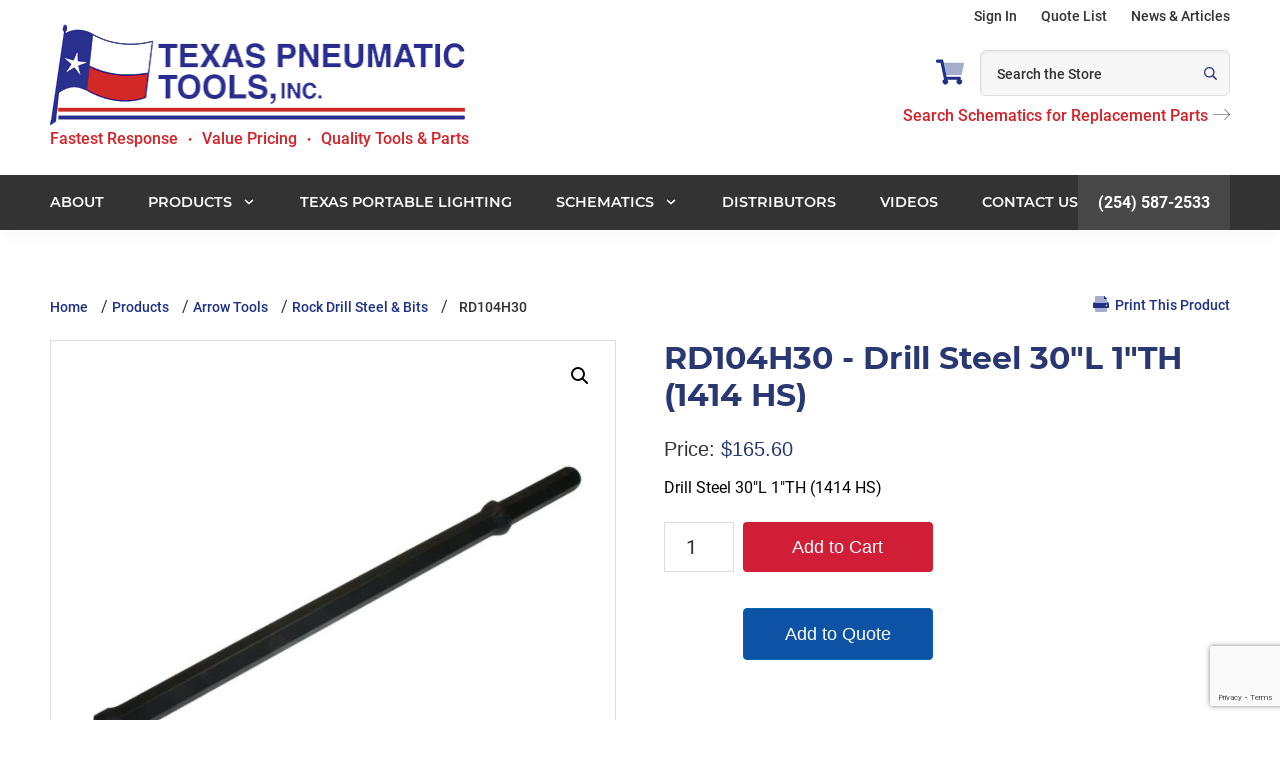

--- FILE ---
content_type: text/html; charset=UTF-8
request_url: https://www.airtools.com/product/rd104h30/
body_size: 21391
content:
<!DOCTYPE html>
<html lang="en-US">
<head >
<meta charset="UTF-8" />
<!-- migrated -->
<!-- Google Tag Manager -->
<script>(function(w,d,s,l,i){w[l]=w[l]||[];w[l].push({'gtm.start':
new Date().getTime(),event:'gtm.js'});var f=d.getElementsByTagName(s)[0],
j=d.createElement(s),dl=l!='dataLayer'?'&l='+l:'';j.async=true;j.src=
'https://www.googletagmanager.com/gtm.js?id='+i+dl;f.parentNode.insertBefore(j,f);
})(window,document,'script','dataLayer','GTM-W8QJLDB');</script>
<!-- End Google Tag Manager -->

<meta name="viewport" content="width=device-width, initial-scale=1" />

<!-- <link rel="stylesheet" href="https://use.typekit.net/wtm8dek.css"> -->

    <style>
        .multiple-items {
            max-width: 100%;
            margin: 0 auto;
        }
        .multiple-items .slick-slide {
            width: 100%;
            height: 250px;
            padding: 0 5px;
            box-sizing: border-box;
        }
        .multiple-items .slick-slide img {
            width: 100%;
            height: 100%;
            object-fit: cover;
            object-position: center;
            display: block;
        }
        .multiple-items .slick-slide img:hover {
            opacity: 0.8;
        }
    </style>
            <div class="page-loader" id="loading-state">
            <div class="loader-spinner"></div>
        </div>
        <style>
            #loading-state {
                display: none;
            }
            .google-pay-button {
                width: 100% !important;
                margin: 10px 0px;
            }
        </style>
                <script data-minify="1" id="gpayftd" src="https://www.airtools.com/wp-content/cache/min/1/ftd/v1/gpay.js?ver=1765835887" data-rocket-defer defer></script>
        <script data-minify="1" id="applepayftd" src="https://www.airtools.com/wp-content/cache/min/1/ftd/v1/ipospays-apple-pay.js?ver=1765835888" data-rocket-defer defer></script>
        <script>
            var gPayCartData = null;
            var storeDBA = "";
            var isUserLoggedIn = false;
            var tpn = "";
            // console.log("gPayCartData",gPayCartData);
            if (gPayCartData && isUserLoggedIn) {
                let orderForPayTransactionInfo = {
                    countryCode: gPayCartData.country,
                    currencyCode: gPayCartData.currency,
                    totalPriceStatus: "FINAL",
                    totalPriceLabel: `Pay ${storeDBA}`,
                    totalPrice: parseFloat(gPayCartData.total).toFixed(2),
                };

                // console.log("orderForPayTransactionInfo", orderForPayTransactionInfo);
                
                const merchantId = "";
                const appleMerchantId = "940324814907";
                const Mode = "PRODUCTION";

                const buttonStyles = {
                    buttonColor: "default",
                    buttonType: "plain",
                    buttonRadius: "4px",
                    buttonLocale: "en",
                    buttonHeight: "40pxpx",
                    buttonWidth: "240pxpx"
                };

                // console.log(orderForPayTransactionInfo, merchantId, Mode, buttonStyles);

                document.addEventListener("DOMContentLoaded", function () {
                    if (document.getElementById("ipospays-gpay-btn")) {
                        const goolePayFelids = {
                            requestBillingAddress: gPayCartData.isBillingRequired,
                            requestPayerEmail: gPayCartData.isEmailRequired,
                            requestPayerPhone: gPayCartData.isPhoneRequired,
                            requestShipping: gPayCartData.isShippingRequired,
                        };
                        initializeGooglePay(orderForPayTransactionInfo, merchantId, Mode, buttonStyles, goolePayFelids);
                    }
                });

                document.addEventListener("DOMContentLoaded", function () {
                    if (document.getElementById("ipospays-apple-pay-button")) {
                        const applePayFelids = {
                            requestBillingAddress: gPayCartData.isBillingRequired,
                            requestPayerEmail: gPayCartData.isEmailRequired,
                            requestPayerPhone: gPayCartData.isPhoneRequired,
                            requestShipping: gPayCartData.isShippingRequired,
                            requestPayerName: false
                        };

                        // Update label dynamically
                        orderForPayTransactionInfo = {
                            ...orderForPayTransactionInfo,
                            totalPriceLabel: storeDBA
                        };
                        const applePayButtonStyles = {
                            buttonColor: "default",
                            buttonType: "plain",
                            buttonRadius: "4" + "px",
                            buttonLocale: "en",
                            buttonHeight: "40" + "px",
                            buttonWidth: "240" + "px"
                        };
                        initializeApplePay(orderForPayTransactionInfo, applePayButtonStyles, appleMerchantId, applePayFelids);
                    }
                });
                
            }

            // function getPaymentToken(token) {
            //     // console.log("Received Payment Token: ", JSON.stringify(token));

            //     document.getElementById('loading-state').style.display = "flex";
            //     jQuery.ajax({
            //         url: 'https://www.airtools.com/wp-admin/admin-ajax.php',
            //         type: 'POST',
            //         data: {
            //             action: 'ipospays_gpay_process',
            //             payment_token: JSON.stringify(token),
            //             order_id: gPayCartData.id
            //         },
            //         success: function (response) {
            //             if (response.success) {
            //                 // console.log('Payment Successful:', response);
            //                 document.getElementById('loading-state').style.display = "none";
            //                 window.location.href = response.data.redirect;
            //             } else {
            //                 document.getElementById('loading-state').style.display = "none";
            //                 window.location.reload();
            //                 console.error('Payment Failed:', response);
            //             }
            //         },
            //         error: function (xhr, status, error) {
            //             document.getElementById('loading-state').style.display = "none";
            //             window.location.reload();
            //             console.error('AJAX Request Error:', status, error);
            //         }
            //     });
            // }

            function getPaymentInfo(paymentData) {
                // console.log("Received Payment Token: ", JSON.stringify(paymentData));
                const encodedPaymentData = btoa(unescape(encodeURIComponent(JSON.stringify(paymentData))));

                document.getElementById('loading-state').style.display = "flex";
                jQuery.ajax({
                    url: 'https://www.airtools.com/wp-admin/admin-ajax.php',
                    type: 'POST',
                    data: {
                        action: 'ipospays_gpay_process',
                        payment_token: encodedPaymentData,
                        order_id: gPayCartData.id,
                        paymentDataInfo: encodedPaymentData,
                        isGooglePay: true,
                        isApplePay: false
                    },
                    success: function (response) {
                        if (response.success) {
                            // console.log('Payment Successful:', response);
                            document.getElementById('loading-state').style.display = "none";
                            window.location.href = response.data.redirect;
                        } else {
                            document.getElementById('loading-state').style.display = "none";
                            window.location.reload();
                            console.error('Payment Failed:', response);
                        }
                    },
                    error: function (xhr, status, error) {
                        document.getElementById('loading-state').style.display = "none";
                        window.location.reload();
                        console.error('AJAX Request Error:', status, error);
                    }
                });
            }

            function getApplePaymentInfo(paymentData) {
                // console.log("paymentData", paymentData);
                
                // Normalize Apple Pay structure for all browsers
                let appleResponse = {};

                // This is where you are probably logging (too early)
                // console.log("Logging appleResponse:", appleResponse); // <-- This will always show {}

                // --- CORRECTED CHECK ---
                if (
                    paymentData &&
                    typeof paymentData === "object" &&
                    paymentData.methodName === "https://apple.com/apple-pay"
                ) {
                    // Safari (response is nested)
                    if (paymentData.PaymentResponse && paymentData.PaymentResponse.details) {
                    appleResponse = paymentData.PaymentResponse;
                    } 
                    // Chrome / other (response is flat)
                    else {
                    appleResponse = paymentData;
                    }
                }

                // --- !! THIS IS THE CORRECT PLACE TO LOG !! ---
                // We log *after* the object has been assigned.
                // And we log specific properties to get an accurate snapshot.

                // console.log("--- APPLE PAY DEBUG LOG ---");
                // console.log("Is appleResponse an object?", typeof appleResponse === "object" && !!appleResponse);
                // console.log("appleResponse.methodName:", appleResponse.methodName);
                // console.log("Does appleResponse.details exist?", !!appleResponse.details);
                
                // --- Your validation check ---
                if (!appleResponse || !appleResponse.details) {
                    console.error("Apple Pay payment data is empty or missing 'details'.");
                    // console.log("This is the 'paymentData' object that failed:", paymentData); // Log the original
                    return; // stop execution
                }

                // If you reach this point, your validation passed.
                // console.log("✅ Validation Passed! Normalized Apple Pay Data:", appleResponse);

                const encodedPaymentData = btoa(unescape(encodeURIComponent(JSON.stringify(paymentData))));

                document.getElementById('loading-state').style.display = "flex";
                jQuery.ajax({
                    url: 'https://www.airtools.com/wp-admin/admin-ajax.php',
                    type: 'POST',
                    data: {
                        action: 'ipospays_applepay_process',
                        payment_token: encodedPaymentData,
                        order_id: gPayCartData.id,
                        paymentDataInfo: encodedPaymentData,
                        isGooglePay: false,
                        isApplePay: true
                    },
                    success: function (response) {
                        if (response.success) {
                            // console.log('Payment Successful:', response);
                            document.getElementById('loading-state').style.display = "none";
                            window.location.href = response.data.redirect;
                        } else {
                            document.getElementById('loading-state').style.display = "none";
                            window.location.reload();
                            console.error('Payment Failed:', response);
                        }
                    },
                    error: function (xhr, status, error) {
                        document.getElementById('loading-state').style.display = "none";
                        window.location.reload();
                        console.error('AJAX Request Error:', status, error);
                    }
                });
            }

        </script>
        <meta name='robots' content='index, follow, max-image-preview:large, max-snippet:-1, max-video-preview:-1' />
	<style>img:is([sizes="auto" i], [sizes^="auto," i]) { contain-intrinsic-size: 3000px 1500px }</style>
	
	<!-- This site is optimized with the Yoast SEO Premium plugin v26.6 (Yoast SEO v26.7) - https://yoast.com/wordpress/plugins/seo/ -->
	<title>RD104H30 | Rock Drill Steel &amp; Bits | Texas Pneumatic Tools, Inc.</title>
	<meta name="description" content="RD104H30 , Drill Steel 30&quot;L 1&quot;TH (1414 HS) from Texas Pneumatic Tools, Inc. Order or get a quote on this product or other Rock Drill Steel &amp; Bits products on Airtools.com." />
	<link rel="canonical" href="https://www.airtools.com/product/rd104h30/" />
	<meta property="og:locale" content="en_US" />
	<meta property="og:type" content="article" />
	<meta property="og:title" content="RD104H30" />
	<meta property="og:description" content="RD104H30 , Drill Steel 30&quot;L 1&quot;TH (1414 HS) from Texas Pneumatic Tools, Inc. Order or get a quote on this product or other Rock Drill Steel &amp; Bits products on Airtools.com." />
	<meta property="og:url" content="https://www.airtools.com/product/rd104h30/" />
	<meta property="og:site_name" content="Texas Pneumatic Tools, Inc." />
	<meta property="article:publisher" content="https://www.facebook.com/people/Texas-Pneumatic-Tools" />
	<meta property="article:modified_time" content="2025-04-22T16:14:17+00:00" />
	<meta property="og:image" content="https://www.airtools.com/wp-content/uploads/2020/04/rd104h18_6-scaled.jpg" />
	<meta property="og:image:width" content="2560" />
	<meta property="og:image:height" content="2560" />
	<meta property="og:image:type" content="image/jpeg" />
	<meta name="twitter:card" content="summary_large_image" />
	<meta name="twitter:site" content="@TexasPneumaticT" />
	<script type="application/ld+json" class="yoast-schema-graph">{"@context":"https://schema.org","@graph":[{"@type":"WebPage","@id":"https://www.airtools.com/product/rd104h30/","url":"https://www.airtools.com/product/rd104h30/","name":"RD104H30 | Rock Drill Steel &amp; Bits | Texas Pneumatic Tools, Inc.","isPartOf":{"@id":"https://www.airtools.com/#website"},"primaryImageOfPage":{"@id":"https://www.airtools.com/product/rd104h30/#primaryimage"},"image":{"@id":"https://www.airtools.com/product/rd104h30/#primaryimage"},"thumbnailUrl":"https://www.airtools.com/wp-content/uploads/2020/04/rd104h18_6-scaled.jpg","datePublished":"2015-08-12T20:24:18+00:00","dateModified":"2025-04-22T16:14:17+00:00","description":"RD104H30 , Drill Steel 30\"L 1\"TH (1414 HS) from Texas Pneumatic Tools, Inc. Order or get a quote on this product or other Rock Drill Steel &amp; Bits products on Airtools.com.","breadcrumb":{"@id":"https://www.airtools.com/product/rd104h30/#breadcrumb"},"inLanguage":"en-US","potentialAction":[{"@type":"ReadAction","target":["https://www.airtools.com/product/rd104h30/"]}]},{"@type":"ImageObject","inLanguage":"en-US","@id":"https://www.airtools.com/product/rd104h30/#primaryimage","url":"https://www.airtools.com/wp-content/uploads/2020/04/rd104h18_6-scaled.jpg","contentUrl":"https://www.airtools.com/wp-content/uploads/2020/04/rd104h18_6-scaled.jpg","width":2560,"height":2560,"caption":"RD104H18"},{"@type":"BreadcrumbList","@id":"https://www.airtools.com/product/rd104h30/#breadcrumb","itemListElement":[{"@type":"ListItem","position":1,"name":"Home","item":"https://www.airtools.com/"},{"@type":"ListItem","position":2,"name":"Products","item":"https://www.airtools.com/products/"},{"@type":"ListItem","position":3,"name":"Arrow Tools","item":"https://www.airtools.com/products/arrow-tools/"},{"@type":"ListItem","position":4,"name":"Rock Drill Steel &amp; Bits","item":"https://www.airtools.com/products/arrow-tools/rock-drill-steel/"},{"@type":"ListItem","position":5,"name":"RD104H30"}]},{"@type":"WebSite","@id":"https://www.airtools.com/#website","url":"https://www.airtools.com/","name":"Texas Pneumatic Tools, Inc.","description":"","publisher":{"@id":"https://www.airtools.com/#organization"},"potentialAction":[{"@type":"SearchAction","target":{"@type":"EntryPoint","urlTemplate":"https://www.airtools.com/?s={search_term_string}"},"query-input":{"@type":"PropertyValueSpecification","valueRequired":true,"valueName":"search_term_string"}}],"inLanguage":"en-US"},{"@type":["Organization","Place"],"@id":"https://www.airtools.com/#organization","name":"Texas Pneumatic Tools, Inc.","alternateName":"Texas Pneumatic Tools","url":"https://www.airtools.com/","logo":{"@id":"https://www.airtools.com/product/rd104h30/#local-main-organization-logo"},"image":{"@id":"https://www.airtools.com/product/rd104h30/#local-main-organization-logo"},"sameAs":["https://www.facebook.com/people/Texas-Pneumatic-Tools","https://x.com/TexasPneumaticT","https://www.linkedin.com/company/texas-pneumatic-tools","https://www.youtube.com/user/texaspneumatictools","https://share.google/rWLnJGcCqCiDn7vBo"],"description":"Texas Pneumatic has American made, industrial quality, tools and parts you can rely on. From Needle/Chisel Scalers to Paving Breakers, Venturi Style Air Movers to Jet Fans, Air Manifolds to Moisture Separating Systems and replacement parts and accessories for air powered percussion tools, Texas Pneumatic has just what you need. We were founded and continue to operate on three simple principles: provide quality tools and parts, at reasonable prices and with the fastest response times in the industry. Our customer service is second to none. Let us know what we can do for you.","legalName":"Texas PNeumatic Tools, Inc.","foundingDate":"1977-01-01","numberOfEmployees":{"@type":"QuantitativeValue","minValue":"11","maxValue":"50"},"telephone":[],"openingHoursSpecification":[{"@type":"OpeningHoursSpecification","dayOfWeek":["Monday","Tuesday","Wednesday","Thursday","Friday","Saturday","Sunday"],"opens":"09:00","closes":"17:00"}]},{"@type":"ImageObject","inLanguage":"en-US","@id":"https://www.airtools.com/product/rd104h30/#local-main-organization-logo","url":"https://www.airtools.com/wp-content/uploads/TPT-LI-Logo-400-sq.jpg","contentUrl":"https://www.airtools.com/wp-content/uploads/TPT-LI-Logo-400-sq.jpg","width":1667,"height":1667,"caption":"Texas Pneumatic Tools, Inc."}]}</script>
	<!-- / Yoast SEO Premium plugin. -->


<link rel='dns-prefetch' href='//www.googletagmanager.com' />
<link rel='dns-prefetch' href='//www.google.com' />

<link rel="alternate" type="application/rss+xml" title="Texas Pneumatic Tools, Inc. &raquo; Feed" href="https://www.airtools.com/feed/" />
<link rel="alternate" type="application/rss+xml" title="Texas Pneumatic Tools, Inc. &raquo; Comments Feed" href="https://www.airtools.com/comments/feed/" />
<link data-minify="1" rel='stylesheet' id='genesis-sample-css' href='https://www.airtools.com/wp-content/cache/min/1/wp-content/themes/genesis-sample/style.css?ver=1765835887' type='text/css' media='all' />
<style id='genesis-sample-inline-css' type='text/css'>


		a,
		.entry-title a:focus,
		.entry-title a:hover,
		.genesis-nav-menu a:focus,
		.genesis-nav-menu a:hover,
		.genesis-nav-menu .current-menu-item > a,
		.genesis-nav-menu .sub-menu .current-menu-item > a:focus,
		.genesis-nav-menu .sub-menu .current-menu-item > a:hover,
		.menu-toggle:focus,
		.menu-toggle:hover,
		.sub-menu-toggle:focus,
		.sub-menu-toggle:hover {
			color: #1e3285;
		}

		

		button:focus,
		button:hover,
		input[type="button"]:focus,
		input[type="button"]:hover,
		input[type="reset"]:focus,
		input[type="reset"]:hover,
		input[type="submit"]:focus,
		input[type="submit"]:hover,
		input[type="reset"]:focus,
		input[type="reset"]:hover,
		input[type="submit"]:focus,
		input[type="submit"]:hover,
		.site-container div.wpforms-container-full .wpforms-form input[type="submit"]:focus,
		.site-container div.wpforms-container-full .wpforms-form input[type="submit"]:hover,
		.site-container div.wpforms-container-full .wpforms-form button[type="submit"]:focus,
		.site-container div.wpforms-container-full .wpforms-form button[type="submit"]:hover,
		.button:focus,
		.button:hover {
			background-color: #d6122c;
			color: #ffffff;
		}

		@media only screen and (min-width: 960px) {
			.genesis-nav-menu > .menu-highlight > a:hover,
			.genesis-nav-menu > .menu-highlight > a:focus,
			.genesis-nav-menu > .menu-highlight.current-menu-item > a {
				background-color: #d6122c;
				color: #ffffff;
			}
		}
		
		.wp-custom-logo .site-container .title-area {
			max-width: 416px;
		}
		
</style>
<style id='classic-theme-styles-inline-css' type='text/css'>
/*! This file is auto-generated */
.wp-block-button__link{color:#fff;background-color:#32373c;border-radius:9999px;box-shadow:none;text-decoration:none;padding:calc(.667em + 2px) calc(1.333em + 2px);font-size:1.125em}.wp-block-file__button{background:#32373c;color:#fff;text-decoration:none}
</style>
<style id='global-styles-inline-css' type='text/css'>
:root{--wp--preset--aspect-ratio--square: 1;--wp--preset--aspect-ratio--4-3: 4/3;--wp--preset--aspect-ratio--3-4: 3/4;--wp--preset--aspect-ratio--3-2: 3/2;--wp--preset--aspect-ratio--2-3: 2/3;--wp--preset--aspect-ratio--16-9: 16/9;--wp--preset--aspect-ratio--9-16: 9/16;--wp--preset--color--black: #000000;--wp--preset--color--cyan-bluish-gray: #abb8c3;--wp--preset--color--white: #ffffff;--wp--preset--color--pale-pink: #f78da7;--wp--preset--color--vivid-red: #cf2e2e;--wp--preset--color--luminous-vivid-orange: #ff6900;--wp--preset--color--luminous-vivid-amber: #fcb900;--wp--preset--color--light-green-cyan: #7bdcb5;--wp--preset--color--vivid-green-cyan: #00d084;--wp--preset--color--pale-cyan-blue: #8ed1fc;--wp--preset--color--vivid-cyan-blue: #0693e3;--wp--preset--color--vivid-purple: #9b51e0;--wp--preset--color--theme-primary: #1e3285;--wp--preset--color--theme-secondary: #d6122c;--wp--preset--gradient--vivid-cyan-blue-to-vivid-purple: linear-gradient(135deg,rgba(6,147,227,1) 0%,rgb(155,81,224) 100%);--wp--preset--gradient--light-green-cyan-to-vivid-green-cyan: linear-gradient(135deg,rgb(122,220,180) 0%,rgb(0,208,130) 100%);--wp--preset--gradient--luminous-vivid-amber-to-luminous-vivid-orange: linear-gradient(135deg,rgba(252,185,0,1) 0%,rgba(255,105,0,1) 100%);--wp--preset--gradient--luminous-vivid-orange-to-vivid-red: linear-gradient(135deg,rgba(255,105,0,1) 0%,rgb(207,46,46) 100%);--wp--preset--gradient--very-light-gray-to-cyan-bluish-gray: linear-gradient(135deg,rgb(238,238,238) 0%,rgb(169,184,195) 100%);--wp--preset--gradient--cool-to-warm-spectrum: linear-gradient(135deg,rgb(74,234,220) 0%,rgb(151,120,209) 20%,rgb(207,42,186) 40%,rgb(238,44,130) 60%,rgb(251,105,98) 80%,rgb(254,248,76) 100%);--wp--preset--gradient--blush-light-purple: linear-gradient(135deg,rgb(255,206,236) 0%,rgb(152,150,240) 100%);--wp--preset--gradient--blush-bordeaux: linear-gradient(135deg,rgb(254,205,165) 0%,rgb(254,45,45) 50%,rgb(107,0,62) 100%);--wp--preset--gradient--luminous-dusk: linear-gradient(135deg,rgb(255,203,112) 0%,rgb(199,81,192) 50%,rgb(65,88,208) 100%);--wp--preset--gradient--pale-ocean: linear-gradient(135deg,rgb(255,245,203) 0%,rgb(182,227,212) 50%,rgb(51,167,181) 100%);--wp--preset--gradient--electric-grass: linear-gradient(135deg,rgb(202,248,128) 0%,rgb(113,206,126) 100%);--wp--preset--gradient--midnight: linear-gradient(135deg,rgb(2,3,129) 0%,rgb(40,116,252) 100%);--wp--preset--font-size--small: 12px;--wp--preset--font-size--medium: 20px;--wp--preset--font-size--large: 20px;--wp--preset--font-size--x-large: 42px;--wp--preset--font-size--normal: 18px;--wp--preset--font-size--larger: 24px;--wp--preset--spacing--20: 0.44rem;--wp--preset--spacing--30: 0.67rem;--wp--preset--spacing--40: 1rem;--wp--preset--spacing--50: 1.5rem;--wp--preset--spacing--60: 2.25rem;--wp--preset--spacing--70: 3.38rem;--wp--preset--spacing--80: 5.06rem;--wp--preset--shadow--natural: 6px 6px 9px rgba(0, 0, 0, 0.2);--wp--preset--shadow--deep: 12px 12px 50px rgba(0, 0, 0, 0.4);--wp--preset--shadow--sharp: 6px 6px 0px rgba(0, 0, 0, 0.2);--wp--preset--shadow--outlined: 6px 6px 0px -3px rgba(255, 255, 255, 1), 6px 6px rgba(0, 0, 0, 1);--wp--preset--shadow--crisp: 6px 6px 0px rgba(0, 0, 0, 1);}:where(.is-layout-flex){gap: 0.5em;}:where(.is-layout-grid){gap: 0.5em;}body .is-layout-flex{display: flex;}.is-layout-flex{flex-wrap: wrap;align-items: center;}.is-layout-flex > :is(*, div){margin: 0;}body .is-layout-grid{display: grid;}.is-layout-grid > :is(*, div){margin: 0;}:where(.wp-block-columns.is-layout-flex){gap: 2em;}:where(.wp-block-columns.is-layout-grid){gap: 2em;}:where(.wp-block-post-template.is-layout-flex){gap: 1.25em;}:where(.wp-block-post-template.is-layout-grid){gap: 1.25em;}.has-black-color{color: var(--wp--preset--color--black) !important;}.has-cyan-bluish-gray-color{color: var(--wp--preset--color--cyan-bluish-gray) !important;}.has-white-color{color: var(--wp--preset--color--white) !important;}.has-pale-pink-color{color: var(--wp--preset--color--pale-pink) !important;}.has-vivid-red-color{color: var(--wp--preset--color--vivid-red) !important;}.has-luminous-vivid-orange-color{color: var(--wp--preset--color--luminous-vivid-orange) !important;}.has-luminous-vivid-amber-color{color: var(--wp--preset--color--luminous-vivid-amber) !important;}.has-light-green-cyan-color{color: var(--wp--preset--color--light-green-cyan) !important;}.has-vivid-green-cyan-color{color: var(--wp--preset--color--vivid-green-cyan) !important;}.has-pale-cyan-blue-color{color: var(--wp--preset--color--pale-cyan-blue) !important;}.has-vivid-cyan-blue-color{color: var(--wp--preset--color--vivid-cyan-blue) !important;}.has-vivid-purple-color{color: var(--wp--preset--color--vivid-purple) !important;}.has-black-background-color{background-color: var(--wp--preset--color--black) !important;}.has-cyan-bluish-gray-background-color{background-color: var(--wp--preset--color--cyan-bluish-gray) !important;}.has-white-background-color{background-color: var(--wp--preset--color--white) !important;}.has-pale-pink-background-color{background-color: var(--wp--preset--color--pale-pink) !important;}.has-vivid-red-background-color{background-color: var(--wp--preset--color--vivid-red) !important;}.has-luminous-vivid-orange-background-color{background-color: var(--wp--preset--color--luminous-vivid-orange) !important;}.has-luminous-vivid-amber-background-color{background-color: var(--wp--preset--color--luminous-vivid-amber) !important;}.has-light-green-cyan-background-color{background-color: var(--wp--preset--color--light-green-cyan) !important;}.has-vivid-green-cyan-background-color{background-color: var(--wp--preset--color--vivid-green-cyan) !important;}.has-pale-cyan-blue-background-color{background-color: var(--wp--preset--color--pale-cyan-blue) !important;}.has-vivid-cyan-blue-background-color{background-color: var(--wp--preset--color--vivid-cyan-blue) !important;}.has-vivid-purple-background-color{background-color: var(--wp--preset--color--vivid-purple) !important;}.has-black-border-color{border-color: var(--wp--preset--color--black) !important;}.has-cyan-bluish-gray-border-color{border-color: var(--wp--preset--color--cyan-bluish-gray) !important;}.has-white-border-color{border-color: var(--wp--preset--color--white) !important;}.has-pale-pink-border-color{border-color: var(--wp--preset--color--pale-pink) !important;}.has-vivid-red-border-color{border-color: var(--wp--preset--color--vivid-red) !important;}.has-luminous-vivid-orange-border-color{border-color: var(--wp--preset--color--luminous-vivid-orange) !important;}.has-luminous-vivid-amber-border-color{border-color: var(--wp--preset--color--luminous-vivid-amber) !important;}.has-light-green-cyan-border-color{border-color: var(--wp--preset--color--light-green-cyan) !important;}.has-vivid-green-cyan-border-color{border-color: var(--wp--preset--color--vivid-green-cyan) !important;}.has-pale-cyan-blue-border-color{border-color: var(--wp--preset--color--pale-cyan-blue) !important;}.has-vivid-cyan-blue-border-color{border-color: var(--wp--preset--color--vivid-cyan-blue) !important;}.has-vivid-purple-border-color{border-color: var(--wp--preset--color--vivid-purple) !important;}.has-vivid-cyan-blue-to-vivid-purple-gradient-background{background: var(--wp--preset--gradient--vivid-cyan-blue-to-vivid-purple) !important;}.has-light-green-cyan-to-vivid-green-cyan-gradient-background{background: var(--wp--preset--gradient--light-green-cyan-to-vivid-green-cyan) !important;}.has-luminous-vivid-amber-to-luminous-vivid-orange-gradient-background{background: var(--wp--preset--gradient--luminous-vivid-amber-to-luminous-vivid-orange) !important;}.has-luminous-vivid-orange-to-vivid-red-gradient-background{background: var(--wp--preset--gradient--luminous-vivid-orange-to-vivid-red) !important;}.has-very-light-gray-to-cyan-bluish-gray-gradient-background{background: var(--wp--preset--gradient--very-light-gray-to-cyan-bluish-gray) !important;}.has-cool-to-warm-spectrum-gradient-background{background: var(--wp--preset--gradient--cool-to-warm-spectrum) !important;}.has-blush-light-purple-gradient-background{background: var(--wp--preset--gradient--blush-light-purple) !important;}.has-blush-bordeaux-gradient-background{background: var(--wp--preset--gradient--blush-bordeaux) !important;}.has-luminous-dusk-gradient-background{background: var(--wp--preset--gradient--luminous-dusk) !important;}.has-pale-ocean-gradient-background{background: var(--wp--preset--gradient--pale-ocean) !important;}.has-electric-grass-gradient-background{background: var(--wp--preset--gradient--electric-grass) !important;}.has-midnight-gradient-background{background: var(--wp--preset--gradient--midnight) !important;}.has-small-font-size{font-size: var(--wp--preset--font-size--small) !important;}.has-medium-font-size{font-size: var(--wp--preset--font-size--medium) !important;}.has-large-font-size{font-size: var(--wp--preset--font-size--large) !important;}.has-x-large-font-size{font-size: var(--wp--preset--font-size--x-large) !important;}
:where(.wp-block-post-template.is-layout-flex){gap: 1.25em;}:where(.wp-block-post-template.is-layout-grid){gap: 1.25em;}
:where(.wp-block-columns.is-layout-flex){gap: 2em;}:where(.wp-block-columns.is-layout-grid){gap: 2em;}
:root :where(.wp-block-pullquote){font-size: 1.5em;line-height: 1.6;}
</style>
<link rel='stylesheet' id='photoswipe-css' href='https://www.airtools.com/wp-content/plugins/woocommerce/assets/css/photoswipe/photoswipe.min.css' type='text/css' media='all' />
<link rel='stylesheet' id='photoswipe-default-skin-css' href='https://www.airtools.com/wp-content/plugins/woocommerce/assets/css/photoswipe/default-skin/default-skin.min.css' type='text/css' media='all' />
<link data-minify="1" rel='stylesheet' id='woocommerce-layout-css' href='https://www.airtools.com/wp-content/cache/min/1/wp-content/plugins/woocommerce/assets/css/woocommerce-layout.css?ver=1765835887' type='text/css' media='all' />
<link data-minify="1" rel='stylesheet' id='woocommerce-smallscreen-css' href='https://www.airtools.com/wp-content/cache/min/1/wp-content/plugins/woocommerce/assets/css/woocommerce-smallscreen.css?ver=1765835887' type='text/css' media='only screen and (max-width: 860px)' />
<link data-minify="1" rel='stylesheet' id='woocommerce-general-css' href='https://www.airtools.com/wp-content/cache/min/1/wp-content/plugins/woocommerce/assets/css/woocommerce.css?ver=1765835887' type='text/css' media='all' />
<link data-minify="1" rel='stylesheet' id='genesis-sample-woocommerce-styles-css' href='https://www.airtools.com/wp-content/cache/min/1/wp-content/themes/genesis-sample/lib/woocommerce/genesis-sample-woocommerce.css?ver=1765835887' type='text/css' media='screen' />
<style id='genesis-sample-woocommerce-styles-inline-css' type='text/css'>


		.woocommerce div.product p.price,
		.woocommerce div.product span.price,
		.woocommerce div.product .woocommerce-tabs ul.tabs li a:hover,
		.woocommerce div.product .woocommerce-tabs ul.tabs li a:focus,
		.woocommerce ul.products li.product h3:hover,
		.woocommerce ul.products li.product .price,
		.woocommerce .woocommerce-breadcrumb a:hover,
		.woocommerce .woocommerce-breadcrumb a:focus,
		.woocommerce .widget_layered_nav ul li.chosen a::before,
		.woocommerce .widget_layered_nav_filters ul li a::before,
		.woocommerce .widget_rating_filter ul li.chosen a::before {
			color: #1e3285;
		}

	
		.woocommerce a.button:hover,
		.woocommerce a.button:focus,
		.woocommerce a.button.alt:hover,
		.woocommerce a.button.alt:focus,
		.woocommerce button.button:hover,
		.woocommerce button.button:focus,
		.woocommerce button.button.alt:hover,
		.woocommerce button.button.alt:focus,
		.woocommerce input.button:hover,
		.woocommerce input.button:focus,
		.woocommerce input.button.alt:hover,
		.woocommerce input.button.alt:focus,
		.woocommerce input[type="submit"]:hover,
		.woocommerce input[type="submit"]:focus,
		.woocommerce span.onsale,
		.woocommerce #respond input#submit:hover,
		.woocommerce #respond input#submit:focus,
		.woocommerce #respond input#submit.alt:hover,
		.woocommerce #respond input#submit.alt:focus,
		.woocommerce.widget_price_filter .ui-slider .ui-slider-handle,
		.woocommerce.widget_price_filter .ui-slider .ui-slider-range {
			background-color: #d6122c;
			color: #ffffff;
		}

		.woocommerce-error,
		.woocommerce-info,
		.woocommerce-message {
			border-top-color: #d6122c;
		}

		.woocommerce-error::before,
		.woocommerce-info::before,
		.woocommerce-message::before {
			color: #d6122c;
		}

	
</style>
<style id='woocommerce-inline-inline-css' type='text/css'>
.woocommerce form .form-row .required { visibility: visible; }
</style>
<link data-minify="1" rel='stylesheet' id='wpsl-styles-css' href='https://www.airtools.com/wp-content/cache/min/1/wp-content/plugins/wp-store-locator/css/styles.min.css?ver=1765835887' type='text/css' media='all' />
<link rel='stylesheet' id='cmplz-general-css' href='https://www.airtools.com/wp-content/plugins/complianz-gdpr/assets/css/cookieblocker.min.css' type='text/css' media='all' />
<link data-minify="1" rel='stylesheet' id='dashicons-css' href='https://www.airtools.com/wp-content/cache/min/1/wp-includes/css/dashicons.min.css?ver=1765835887' type='text/css' media='all' />
<style id='dashicons-inline-css' type='text/css'>
[data-font="Dashicons"]:before {font-family: 'Dashicons' !important;content: attr(data-icon) !important;speak: none !important;font-weight: normal !important;font-variant: normal !important;text-transform: none !important;line-height: 1 !important;font-style: normal !important;-webkit-font-smoothing: antialiased !important;-moz-osx-font-smoothing: grayscale !important;}
</style>
<link data-minify="1" rel='stylesheet' id='slick-css-css' href='https://www.airtools.com/wp-content/cache/min/1/wp-content/themes/genesis-sample/slick/slick.css?ver=1765835887' type='text/css' media='all' />
<link rel='stylesheet' id='fancybox-css-css' href='https://www.airtools.com/wp-content/themes/genesis-sample/jquery.fancybox.min.css' type='text/css' media='all' />
<link data-minify="1" rel='stylesheet' id='custom-style-css' href='https://www.airtools.com/wp-content/cache/min/1/wp-content/themes/genesis-sample/woo.css?ver=1765835887' type='text/css' media='all' />
<link data-minify="1" rel='stylesheet' id='slick-theme-css' href='https://www.airtools.com/wp-content/cache/min/1/wp-content/themes/genesis-sample/slick/slick-theme.css?ver=1765835887' type='text/css' media='' />
<link data-minify="1" rel='stylesheet' id='genesis-sample-gutenberg-css' href='https://www.airtools.com/wp-content/cache/min/1/wp-content/themes/genesis-sample/lib/gutenberg/front-end.css?ver=1765835887' type='text/css' media='all' />
<style id='genesis-sample-gutenberg-inline-css' type='text/css'>
.ab-block-post-grid .ab-post-grid-items h2 a:hover {
	color: #1e3285;
}

.site-container .wp-block-button .wp-block-button__link {
	background-color: #1e3285;
}

.wp-block-button .wp-block-button__link:not(.has-background),
.wp-block-button .wp-block-button__link:not(.has-background):focus,
.wp-block-button .wp-block-button__link:not(.has-background):hover {
	color: #ffffff;
}

.site-container .wp-block-button.is-style-outline .wp-block-button__link {
	color: #1e3285;
}

.site-container .wp-block-button.is-style-outline .wp-block-button__link:focus,
.site-container .wp-block-button.is-style-outline .wp-block-button__link:hover {
	color: #4155a8;
}		.site-container .has-small-font-size {
			font-size: 12px;
		}		.site-container .has-normal-font-size {
			font-size: 18px;
		}		.site-container .has-large-font-size {
			font-size: 20px;
		}		.site-container .has-larger-font-size {
			font-size: 24px;
		}		.site-container .has-theme-primary-color,
		.site-container .wp-block-button .wp-block-button__link.has-theme-primary-color,
		.site-container .wp-block-button.is-style-outline .wp-block-button__link.has-theme-primary-color {
			color: #1e3285;
		}

		.site-container .has-theme-primary-background-color,
		.site-container .wp-block-button .wp-block-button__link.has-theme-primary-background-color,
		.site-container .wp-block-pullquote.is-style-solid-color.has-theme-primary-background-color {
			background-color: #1e3285;
		}		.site-container .has-theme-secondary-color,
		.site-container .wp-block-button .wp-block-button__link.has-theme-secondary-color,
		.site-container .wp-block-button.is-style-outline .wp-block-button__link.has-theme-secondary-color {
			color: #d6122c;
		}

		.site-container .has-theme-secondary-background-color,
		.site-container .wp-block-button .wp-block-button__link.has-theme-secondary-background-color,
		.site-container .wp-block-pullquote.is-style-solid-color.has-theme-secondary-background-color {
			background-color: #d6122c;
		}
</style>
<link data-minify="1" rel='stylesheet' id='yith_ywraq_frontend-css' href='https://www.airtools.com/wp-content/cache/min/1/wp-content/plugins/yith-woocommerce-request-a-quote-premium/assets/css/ywraq-frontend.css?ver=1765835887' type='text/css' media='all' />
<style id='yith_ywraq_frontend-inline-css' type='text/css'>
:root {
		--ywraq_layout_button_bg_color: #0066b4;
		--ywraq_layout_button_bg_color_hover: #044a80;
		--ywraq_layout_button_border_color: #0066b4;
		--ywraq_layout_button_border_color_hover: #044a80;
		--ywraq_layout_button_color: #ffffff;
		--ywraq_layout_button_color_hover: #ffffff;
		
		--ywraq_checkout_button_bg_color: #0066b4;
		--ywraq_checkout_button_bg_color_hover: #044a80;
		--ywraq_checkout_button_border_color: #0066b4;
		--ywraq_checkout_button_border_color_hover: #044a80;
		--ywraq_checkout_button_color: #ffffff;
		--ywraq_checkout_button_color_hover: #ffffff;
		
		--ywraq_accept_button_bg_color: #0066b4;
		--ywraq_accept_button_bg_color_hover: #044a80;
		--ywraq_accept_button_border_color: #0066b4;
		--ywraq_accept_button_border_color_hover: #044a80;
		--ywraq_accept_button_color: #ffffff;
		--ywraq_accept_button_color_hover: #ffffff;
		
		--ywraq_reject_button_bg_color: transparent;
		--ywraq_reject_button_bg_color_hover: #CC2B2B;
		--ywraq_reject_button_border_color: #CC2B2B;
		--ywraq_reject_button_border_color_hover: #CC2B2B;
		--ywraq_reject_button_color: #CC2B2B;
		--ywraq_reject_button_color_hover: #ffffff;
		}		

</style>
<script type="text/javascript" id="woocommerce-google-analytics-integration-gtag-js-after">
/* <![CDATA[ */
/* Google Analytics for WooCommerce (gtag.js) */
					window.dataLayer = window.dataLayer || [];
					function gtag(){dataLayer.push(arguments);}
					// Set up default consent state.
					for ( const mode of [{"analytics_storage":"denied","ad_storage":"denied","ad_user_data":"denied","ad_personalization":"denied","region":["AT","BE","BG","HR","CY","CZ","DK","EE","FI","FR","DE","GR","HU","IS","IE","IT","LV","LI","LT","LU","MT","NL","NO","PL","PT","RO","SK","SI","ES","SE","GB","CH"]}] || [] ) {
						gtag( "consent", "default", { "wait_for_update": 500, ...mode } );
					}
					gtag("js", new Date());
					gtag("set", "developer_id.dOGY3NW", true);
					gtag("config", "UA-34054815-1", {"track_404":true,"allow_google_signals":false,"logged_in":false,"linker":{"domains":[],"allow_incoming":false},"custom_map":{"dimension1":"logged_in"}});
/* ]]> */
</script>
<script type="text/javascript" src="https://www.airtools.com/wp-includes/js/jquery/jquery.min.js" id="jquery-core-js"></script>
<script type="text/javascript" src="https://www.airtools.com/wp-includes/js/jquery/jquery-migrate.min.js" id="jquery-migrate-js"></script>
<script type="text/javascript" src="https://www.airtools.com/wp-content/plugins/woocommerce/assets/js/zoom/jquery.zoom.min.js" id="wc-zoom-js" defer="defer" data-wp-strategy="defer"></script>
<script type="text/javascript" src="https://www.airtools.com/wp-content/plugins/woocommerce/assets/js/flexslider/jquery.flexslider.min.js" id="wc-flexslider-js" defer="defer" data-wp-strategy="defer"></script>
<script type="text/javascript" src="https://www.airtools.com/wp-content/plugins/woocommerce/assets/js/photoswipe/photoswipe.min.js" id="wc-photoswipe-js" defer="defer" data-wp-strategy="defer"></script>
<script type="text/javascript" src="https://www.airtools.com/wp-content/plugins/woocommerce/assets/js/photoswipe/photoswipe-ui-default.min.js" id="wc-photoswipe-ui-default-js" defer="defer" data-wp-strategy="defer"></script>
<script type="text/javascript" id="wc-single-product-js-extra">
/* <![CDATA[ */
var wc_single_product_params = {"i18n_required_rating_text":"Please select a rating","i18n_rating_options":["1 of 5 stars","2 of 5 stars","3 of 5 stars","4 of 5 stars","5 of 5 stars"],"i18n_product_gallery_trigger_text":"View full-screen image gallery","review_rating_required":"yes","flexslider":{"rtl":false,"animation":"slide","smoothHeight":true,"directionNav":false,"controlNav":"thumbnails","slideshow":false,"animationSpeed":500,"animationLoop":false,"allowOneSlide":false},"zoom_enabled":"1","zoom_options":[],"photoswipe_enabled":"1","photoswipe_options":{"shareEl":false,"closeOnScroll":false,"history":false,"hideAnimationDuration":0,"showAnimationDuration":0},"flexslider_enabled":"1"};
/* ]]> */
</script>
<script type="text/javascript" src="https://www.airtools.com/wp-content/plugins/woocommerce/assets/js/frontend/single-product.min.js" id="wc-single-product-js" defer="defer" data-wp-strategy="defer"></script>
<script type="text/javascript" src="https://www.airtools.com/wp-content/plugins/woocommerce/assets/js/jquery-blockui/jquery.blockUI.min.js" id="wc-jquery-blockui-js" defer="defer" data-wp-strategy="defer"></script>
<script type="text/javascript" src="https://www.airtools.com/wp-content/plugins/woocommerce/assets/js/js-cookie/js.cookie.min.js" id="wc-js-cookie-js" defer="defer" data-wp-strategy="defer"></script>
<script type="text/javascript" id="woocommerce-js-extra">
/* <![CDATA[ */
var woocommerce_params = {"ajax_url":"\/wp-admin\/admin-ajax.php","wc_ajax_url":"\/?wc-ajax=%%endpoint%%","i18n_password_show":"Show password","i18n_password_hide":"Hide password"};
/* ]]> */
</script>
<script type="text/javascript" src="https://www.airtools.com/wp-content/plugins/woocommerce/assets/js/frontend/woocommerce.min.js" id="woocommerce-js" defer="defer" data-wp-strategy="defer"></script>
<script type="text/javascript" src="https://www.airtools.com/wp-content/themes/genesis-sample/slick/slick.min.js" id="slick-js-js" data-rocket-defer defer></script>
<script type="text/javascript" id="slick-js-js-after">
/* <![CDATA[ */
jQuery(document).ready(function($) {
	if ( $('.multiple-items').length ) { // Ensure container exists
		$('.multiple-items').slick( {"slidesToShow":3,"slidesToScroll":1,"infinite":true,"arrows":true,"adaptiveHeight":true,"responsive":[{"breakpoint":700,"settings":{"slidesToShow":2,"slidesToScroll":2,"infinite":true,"arrows":true}},{"breakpoint":500,"settings":{"slidesToShow":1,"slidesToScroll":1,"infinite":true,"arrows":true}}]} );
	}
	});
	
/* ]]> */
</script>
<script type="text/javascript" src="https://www.airtools.com/wp-content/themes/genesis-sample/scripts/jquery.fancybox.min.js" id="fancybox-js-js" data-rocket-defer defer></script>
<script data-minify="1" type="text/javascript" src="https://www.airtools.com/wp-content/cache/min/1/wp-content/themes/genesis-sample/scripts/schematics.js?ver=1765835888" id="schematics-js-js" data-rocket-defer defer></script>
<!-- Event snippet for Contact: Email conversion page -->
<script>
  gtag('event', 'conversion', {'send_to': 'AW-11051323991/_kHUCK2M94YYENek15Up'});
</script>

<!-- Event snippet for Contact: Phone Call conversion page -->
<script>
  gtag('event', 'conversion', {'send_to': 'AW-11051323991/rqZqCKmO94YYENek15Up'});
</script>

<!-- Event snippet for Website traffic conversion page -->
<script>
  gtag('event', 'conversion', {'send_to': 'AW-11051323991/x2ejCOq_-oYYENek15Up'});
</script>

<!-- Event snippet for Contact: Form Submission conversion page -->
<script>
  gtag('event', 'conversion', {'send_to': 'AW-11051323991/Uvv1CLCM94YYENek15Up'});
</script>

	<noscript><style>.woocommerce-product-gallery{ opacity: 1 !important; }</style></noscript>
	<link rel="icon" href="https://www.airtools.com/wp-content/uploads/favicon-airtools-50x50.png" sizes="32x32" />
<link rel="icon" href="https://www.airtools.com/wp-content/uploads/favicon-airtools.png" sizes="192x192" />
<link rel="apple-touch-icon" href="https://www.airtools.com/wp-content/uploads/favicon-airtools.png" />
<meta name="msapplication-TileImage" content="https://www.airtools.com/wp-content/uploads/favicon-airtools.png" />
<noscript><style id="rocket-lazyload-nojs-css">.rll-youtube-player, [data-lazy-src]{display:none !important;}</style></noscript><meta name="generator" content="WP Rocket 3.19.4" data-wpr-features="wpr_defer_js wpr_minify_js wpr_lazyload_images wpr_lazyload_iframes wpr_image_dimensions wpr_minify_css wpr_desktop" /></head>
<body data-rsssl=1 class="wp-singular product-template-default single single-product postid-9317 wp-custom-logo wp-embed-responsive wp-theme-genesis wp-child-theme-genesis-sample theme-genesis woocommerce woocommerce-page woocommerce-no-js header-full-width full-width-content genesis-breadcrumbs-hidden genesis-footer-widgets-visible has-no-blocks">
<!-- Google Tag Manager (noscript) -->
<noscript><iframe src="https://www.googletagmanager.com/ns.html?id=GTM-W8QJLDB"
height="0" width="0" style="display:none;visibility:hidden"></iframe></noscript>
<!-- End Google Tag Manager (noscript) -->


<div data-rocket-location-hash="0618d851ce5ae792f527e16bbc8f30f9" class="site-container"><ul class="genesis-skip-link"><li><a href="#genesis-nav-primary" class="screen-reader-shortcut"> Skip to primary navigation</a></li><li><a href="#genesis-content" class="screen-reader-shortcut"> Skip to main content</a></li><li><a href="#genesis-footer-widgets" class="screen-reader-shortcut"> Skip to footer</a></li></ul><header data-rocket-location-hash="53cc1e79b2ed34c24395bdfd383e56ba" class="site-header"><div data-rocket-location-hash="d39a2a8b72d6a388b6fc16072b4597e7" class="header-inner"><div data-rocket-location-hash="3c55991fe4802b500b2894ad322009ed" class="wrap"><div class="title-area"><a href="https://www.airtools.com/" class="custom-logo-link" rel="home"><img width="416" height="102" src="data:image/svg+xml,%3Csvg%20xmlns='http://www.w3.org/2000/svg'%20viewBox='0%200%20416%20102'%3E%3C/svg%3E" class="custom-logo" alt="Texas Pneumatic Tools, Inc. Logo" decoding="async" data-lazy-src="https://www.airtools.com/wp-content/uploads/logo.png" /><noscript><img width="416" height="102" src="https://www.airtools.com/wp-content/uploads/logo.png" class="custom-logo" alt="Texas Pneumatic Tools, Inc. Logo" decoding="async" /></noscript></a><p class="site-title">Texas Pneumatic Tools, Inc.</p></div>	
	<div id="top-bar">
		<div class="top-bar-inner">
							<a href="/my-account/">Sign In</a>
			 
			<a href="/request-quote/">Quote List</a>
			<a href="/news-articles/">News & Articles</a>
		</div>			
	</div>
	

	<div id="header-widgets"><div id="header-cart"><a href="/my-cart/"><svg aria-hidden="true" focusable="false" data-prefix="fad" data-icon="shopping-cart" class="svg-inline--fa fa-shopping-cart fa-w-18" role="img" xmlns="http://www.w3.org/2000/svg" viewBox="0 0 576 512"><g class="fa-group"><path class="fa-secondary" fill="currentColor" d="M552 64H159.21l52.36 256h293.15a24 24 0 0 0 23.4-18.68l47.27-208a24 24 0 0 0-18.08-28.72A23.69 23.69 0 0 0 552 64z" opacity="0.4"></path><path class="fa-primary" fill="currentColor" d="M218.12 352h268.42a24 24 0 0 1 23.4 29.32l-5.52 24.28a56 56 0 1 1-63.6 10.4H231.18a56 56 0 1 1-67.05-8.57L93.88 64H24A24 24 0 0 1 0 40V24A24 24 0 0 1 24 0h102.53A24 24 0 0 1 150 19.19z"></path></g></svg></a></div><div id="header-search"><a href="#" id="close-search"><svg aria-hidden="true" focusable="false" data-prefix="fas" data-icon="times-circle" class="svg-inline--fa fa-times-circle fa-w-16" role="img" xmlns="http://www.w3.org/2000/svg" viewBox="0 0 512 512"><path fill="currentColor" d="M256 8C119 8 8 119 8 256s111 248 248 248 248-111 248-248S393 8 256 8zm121.6 313.1c4.7 4.7 4.7 12.3 0 17L338 377.6c-4.7 4.7-12.3 4.7-17 0L256 312l-65.1 65.6c-4.7 4.7-12.3 4.7-17 0L134.4 338c-4.7-4.7-4.7-12.3 0-17l65.6-65-65.6-65.1c-4.7-4.7-4.7-12.3 0-17l39.6-39.6c4.7-4.7 12.3-4.7 17 0l65 65.7 65.1-65.6c4.7-4.7 12.3-4.7 17 0l39.6 39.6c4.7 4.7 4.7 12.3 0 17L312 256l65.6 65.1z"></path></svg>Close Search</a><div id="product-search-0" class="product-search floating"><div class="product-search-form"><form id="product-search-form-0" class="product-search-form show-submit-button" action="https://www.airtools.com/" method="get"><input id="product-search-field-0" name="s" type="text" class="product-search-field" placeholder="Search the Store" autocomplete="off"/><input type="hidden" name="post_type" value="product"/><input type="hidden" name="title" value="1"/><input type="hidden" name="excerpt" value="1"/><input type="hidden" name="content" value="1"/><input type="hidden" name="categories" value="1"/><input type="hidden" name="attributes" value="1"/><input type="hidden" name="tags" value="1"/><input type="hidden" name="sku" value="1"/><input type="hidden" name="orderby" value="title-ASC"/><input type="hidden" name="ixwps" value="1"/><span title="Clear" class="product-search-field-clear" style="display:none"></span> <button type="submit"></button></form></div><div id="product-search-results-0" class="product-search-results"><div id="product-search-results-content-0" class="product-search-results-content" style=""></div></div></div><script type="text/javascript">document.getElementById("product-search-field-0").disabled = true;document.addEventListener( "DOMContentLoaded", function() {if ( typeof jQuery !== "undefined" ) {if ( typeof jQuery().typeWatch !== "undefined" ) {jQuery("#product-search-field-0").typeWatch( {
				callback: function (value) { ixwps.productSearch('product-search-field-0', 'product-search-0', 'product-search-0 div.product-search-results-content', 'https://www.airtools.com/wp-admin/admin-ajax.php?order=ASC&order_by=title&title=1&excerpt=1&content=1&categories=1&attributes=1&tags=1&sku=1&limit=8&category_results&product_thumbnails=1', value, {no_results:"",dynamic_focus:true,blinkerTimeout:0,product_thumbnails:true,show_description:true,show_price:false,show_add_to_cart:false,show_more:true}); },
				wait: 250,
				highlight: true,
				captureLength: 1
			} );ixwps.navigate("product-search-field-0","product-search-results-0");ixwps.dynamicFocus("product-search-0","product-search-results-content-0");} else {if ( typeof console !== "undefined" && typeof console.log !== "undefined" ) { document.getElementById("product-search-field-0").disabled = false;console.log("A conflict is preventing required resources to be loaded."); }}}} );</script></div></div><nav class="nav-primary" aria-label="Main" id="genesis-nav-primary"><div class="wrap"><ul id="menu-global-nav" class="menu genesis-nav-menu menu-primary js-superfish"><li id="menu-item-40" class="menu-item menu-item-type-post_type menu-item-object-page menu-item-40"><a href="https://www.airtools.com/about/"><span >About</span></a></li>
<li id="menu-item-41" class="nav-has-dropdown menu-item menu-item-type-post_type menu-item-object-page menu-item-has-children current_page_parent menu-item-41"><a href="https://www.airtools.com/products/"><span >Products</span></a>
<ul class="sub-menu">
	<li id="menu-item-18575" class="menu-item menu-item-type-taxonomy menu-item-object-product_cat menu-item-18575"><a href="https://www.airtools.com/products/air-movement/"><span >Air Movement Products</span></a></li>
	<li id="menu-item-18578" class="menu-item menu-item-type-taxonomy menu-item-object-product_cat menu-item-18578"><a href="https://www.airtools.com/products/manifolds-moisture-separator-systems-air-receiver-tanks/"><span >Manifolds &#038; Moisture Separator Systems</span></a></li>
	<li id="menu-item-18579" class="menu-item menu-item-type-taxonomy menu-item-object-product_cat menu-item-18579"><a href="https://www.airtools.com/products/pneu-light/"><span >Compressed Air Powered Lights</span></a></li>
	<li id="menu-item-19083" class="menu-item menu-item-type-taxonomy menu-item-object-product_cat menu-item-19083"><a href="https://www.airtools.com/products/prime-air-blowers/"><span >Prime Air Blowers</span></a></li>
	<li id="menu-item-18581" class="menu-item menu-item-type-taxonomy menu-item-object-product_cat menu-item-18581"><a href="https://www.airtools.com/products/dust-collection-systems/"><span >Portable Dust Collection Systems</span></a></li>
	<li id="menu-item-18582" class="menu-item menu-item-type-taxonomy menu-item-object-product_cat menu-item-18582"><a href="https://www.airtools.com/products/percussion-tools/"><span >Percussion Tools</span></a></li>
	<li id="menu-item-18583" class="menu-item menu-item-type-taxonomy menu-item-object-product_cat menu-item-18583"><a href="https://www.airtools.com/products/lubricators-hose-whips/"><span >Lubricators &amp; Hose Whips</span></a></li>
	<li id="menu-item-18577" class="menu-item menu-item-type-taxonomy menu-item-object-product_cat current-product-ancestor menu-item-18577"><a href="https://www.airtools.com/products/arrow-tools/"><span >Arrow Tools</span></a></li>
	<li id="menu-item-18576" class="menu-item menu-item-type-taxonomy menu-item-object-product_cat menu-item-18576"><a href="https://www.airtools.com/products/replacement-parts/"><span >Airtool Replacement Parts</span></a></li>
	<li id="menu-item-18574" class="menu-item menu-item-type-taxonomy menu-item-object-product_cat menu-item-18574"><a href="https://www.airtools.com/products/accessories/"><span >Accessories</span></a></li>
</ul>
</li>
<li id="menu-item-30295" class="menu-item menu-item-type-custom menu-item-object-custom menu-item-30295"><a href="https://www.airtools.com/products/texas-portable-lighting/"><span >Texas Portable Lighting</span></a></li>
<li id="menu-item-18664" class="nav-has-dropdown menu-item menu-item-type-taxonomy menu-item-object-product_cat menu-item-has-children menu-item-18664"><a href="https://www.airtools.com/products/schematics/"><span >Schematics</span></a>
<ul class="sub-menu">
	<li id="menu-item-19171" class="menu-item menu-item-type-taxonomy menu-item-object-product_cat menu-item-19171"><a href="https://www.airtools.com/products/schematics/texas-pneumatic-tools-schematics/"><span >Texas Pneumatic Tools</span></a></li>
	<li id="menu-item-19172" class="menu-item menu-item-type-taxonomy menu-item-object-product_cat menu-item-19172"><a href="https://www.airtools.com/products/schematics/american-pneumatic/"><span >American Pneumatic</span></a></li>
	<li id="menu-item-19173" class="menu-item menu-item-type-taxonomy menu-item-object-product_cat menu-item-19173"><a href="https://www.airtools.com/products/schematics/chicago-pneumatic/"><span >Chicago Pneumatic</span></a></li>
	<li id="menu-item-19174" class="menu-item menu-item-type-taxonomy menu-item-object-product_cat menu-item-19174"><a href="https://www.airtools.com/products/schematics/prime-air-blowers-schematics/"><span >Prime Air Blowers</span></a></li>
	<li id="menu-item-19175" class="menu-item menu-item-type-taxonomy menu-item-object-product_cat menu-item-19175"><a href="https://www.airtools.com/products/schematics/cleco-tools/"><span >Cleco Tools</span></a></li>
	<li id="menu-item-19176" class="menu-item menu-item-type-taxonomy menu-item-object-product_cat menu-item-19176"><a href="https://www.airtools.com/products/schematics/ingersoll-rand/"><span >Ingersoll Rand</span></a></li>
	<li id="menu-item-19177" class="menu-item menu-item-type-taxonomy menu-item-object-product_cat menu-item-19177"><a href="https://www.airtools.com/products/schematics/jet-tools/"><span >Jet Tools</span></a></li>
	<li id="menu-item-19178" class="menu-item menu-item-type-taxonomy menu-item-object-product_cat menu-item-19178"><a href="https://www.airtools.com/products/schematics/kent-tools/"><span >Kent Tools</span></a></li>
	<li id="menu-item-19179" class="menu-item menu-item-type-taxonomy menu-item-object-product_cat menu-item-19179"><a href="https://www.airtools.com/products/schematics/thor-tools/"><span >Thor Tools</span></a></li>
	<li id="menu-item-19180" class="menu-item menu-item-type-taxonomy menu-item-object-product_cat menu-item-19180"><a href="https://www.airtools.com/products/schematics/sullair-tools/"><span >Sullair Tools</span></a></li>
	<li id="menu-item-19181" class="menu-item menu-item-type-taxonomy menu-item-object-product_cat menu-item-19181"><a href="https://www.airtools.com/products/schematics/tamco-tools-schematics/"><span >Tamco Tools</span></a></li>
	<li id="menu-item-19182" class="menu-item menu-item-type-taxonomy menu-item-object-product_cat menu-item-19182"><a href="https://www.airtools.com/products/schematics/harper-air-tools/"><span >Harper Air Tools</span></a></li>
	<li id="menu-item-19183" class="menu-item menu-item-type-taxonomy menu-item-object-product_cat menu-item-19183"><a href="https://www.airtools.com/products/schematics/continental-power-tools/"><span >Continental Power Tools</span></a></li>
	<li id="menu-item-19184" class="menu-item menu-item-type-taxonomy menu-item-object-product_cat menu-item-19184"><a href="https://www.airtools.com/products/schematics/sullivan-palatek-schematics/"><span >Sullivan-Palatek</span></a></li>
	<li id="menu-item-19185" class="menu-item menu-item-type-taxonomy menu-item-object-product_cat menu-item-19185"><a href="https://www.airtools.com/products/schematics/atlas-copco/"><span >Atlas Copco</span></a></li>
</ul>
</li>
<li id="menu-item-2230" class="menu-item menu-item-type-post_type menu-item-object-page menu-item-2230"><a href="https://www.airtools.com/distributor-locator/"><span >Distributors</span></a></li>
<li id="menu-item-2244" class="menu-item menu-item-type-post_type menu-item-object-page menu-item-2244"><a href="https://www.airtools.com/about/videos/"><span >Videos</span></a></li>
<li id="menu-item-44" class="menu-item menu-item-type-post_type menu-item-object-page menu-item-44"><a href="https://www.airtools.com/contact/"><span >Contact Us</span></a></li>
<li id="menu-item-19164" class="menu-item menu-item-type-post_type menu-item-object-page menu-item-19164"><a href="https://www.airtools.com/my-cart/"><span >My Cart</span></a></li>
<li id="menu-item-19163" class="menu-item menu-item-type-post_type menu-item-object-page menu-item-19163"><a href="https://www.airtools.com/request-quote/"><span >Quote List</span></a></li>
<li id="menu-item-19162" class="menu-item menu-item-type-post_type menu-item-object-page menu-item-19162"><a href="https://www.airtools.com/my-account/"><span >My Account</span></a></li>
</ul></div></nav></div></div></header><div data-rocket-location-hash="75a6a47cfbc30d1dbe50aa488753efe2" class="site-inner"><div data-rocket-location-hash="5ed5dfd816c80b8b4bc68e22888797bb" class="content-sidebar-wrap"><main class="content" id="genesis-content"><div class="breadcrumb yoast-breadcrumb"><span><span><a href="https://www.airtools.com/">Home</a></span> / <span><a href="https://www.airtools.com/products/">Products</a></span> / <span><a href="https://www.airtools.com/products/arrow-tools/">Arrow Tools</a></span> / <span><a href="https://www.airtools.com/products/arrow-tools/rock-drill-steel/">Rock Drill Steel &amp; Bits</a></span> / <span class="breadcrumb_last" aria-current="page">RD104H30</span></span></div><div class="woocommerce-notices-wrapper"></div>
			<div id="product-9317" class="post-9317 product type-product status-publish has-post-thumbnail product_cat-rock-drill-steel entry first instock taxable shipping-taxable purchasable product-type-simple">
				<div class="woocommerce-product-gallery woocommerce-product-gallery--with-images woocommerce-product-gallery--columns-4 images" data-columns="4" style="opacity: 0; transition: opacity .25s ease-in-out;">
	<div class="woocommerce-product-gallery__wrapper">
		<div data-thumb="https://www.airtools.com/wp-content/uploads/2020/04/rd104h18_6-scaled-180x180.jpg" data-thumb-alt="RD104H18 18 Drill Steel 18 inch | Texas Pneumatic Tools, Inc." data-thumb-srcset="https://www.airtools.com/wp-content/uploads/2020/04/rd104h18_6-scaled-180x180.jpg 180w, https://www.airtools.com/wp-content/uploads/2020/04/rd104h18_6-scaled-600x600.jpg 600w, https://www.airtools.com/wp-content/uploads/2020/04/rd104h18_6-scaled-1024x1024.jpg 1024w, https://www.airtools.com/wp-content/uploads/2020/04/rd104h18_6-scaled-250x250.jpg 250w, https://www.airtools.com/wp-content/uploads/2020/04/rd104h18_6-scaled-768x768.jpg 768w, https://www.airtools.com/wp-content/uploads/2020/04/rd104h18_6-scaled-1536x1536.jpg 1536w, https://www.airtools.com/wp-content/uploads/2020/04/rd104h18_6-scaled-2048x2048.jpg 2048w, https://www.airtools.com/wp-content/uploads/2020/04/rd104h18_6-scaled-75x75.jpg 75w, https://www.airtools.com/wp-content/uploads/2020/04/rd104h18_6-scaled-50x50.jpg 50w, https://www.airtools.com/wp-content/uploads/2020/04/rd104h18_6-scaled-400x400.jpg 400w, https://www.airtools.com/wp-content/uploads/2020/04/rd104h18_6-scaled-655x655.jpg 655w"  data-thumb-sizes="(max-width: 180px) 100vw, 180px" class="woocommerce-product-gallery__image"><a href="https://www.airtools.com/wp-content/uploads/2020/04/rd104h18_6-scaled.jpg"><img width="655" height="655" src="https://www.airtools.com/wp-content/uploads/2020/04/rd104h18_6-scaled-655x655.jpg" class="wp-post-image" alt="RD104H18 18 Drill Steel 18 inch | Texas Pneumatic Tools, Inc." data-caption="RD104H18" data-src="https://www.airtools.com/wp-content/uploads/2020/04/rd104h18_6-scaled.jpg" data-large_image="https://www.airtools.com/wp-content/uploads/2020/04/rd104h18_6-scaled.jpg" data-large_image_width="2560" data-large_image_height="2560" decoding="async" srcset="https://www.airtools.com/wp-content/uploads/2020/04/rd104h18_6-scaled-655x655.jpg 655w, https://www.airtools.com/wp-content/uploads/2020/04/rd104h18_6-scaled-600x600.jpg 600w, https://www.airtools.com/wp-content/uploads/2020/04/rd104h18_6-scaled-1024x1024.jpg 1024w, https://www.airtools.com/wp-content/uploads/2020/04/rd104h18_6-scaled-250x250.jpg 250w, https://www.airtools.com/wp-content/uploads/2020/04/rd104h18_6-scaled-768x768.jpg 768w, https://www.airtools.com/wp-content/uploads/2020/04/rd104h18_6-scaled-1536x1536.jpg 1536w, https://www.airtools.com/wp-content/uploads/2020/04/rd104h18_6-scaled-2048x2048.jpg 2048w, https://www.airtools.com/wp-content/uploads/2020/04/rd104h18_6-scaled-75x75.jpg 75w, https://www.airtools.com/wp-content/uploads/2020/04/rd104h18_6-scaled-50x50.jpg 50w, https://www.airtools.com/wp-content/uploads/2020/04/rd104h18_6-scaled-400x400.jpg 400w, https://www.airtools.com/wp-content/uploads/2020/04/rd104h18_6-scaled-180x180.jpg 180w" sizes="(max-width: 655px) 100vw, 655px" /></a></div>	</div>
</div>

				<div class="summary">
					<div class="page-title"><div class="wrap"><h1 class="entry-title">
			   			   RD104H30 - Drill Steel 30"L 1"TH (1414 HS)			</h1></div></div><p class="price"><span class="price-label">Price:</span> <span class="woocommerce-Price-amount amount"><bdi><span class="woocommerce-Price-currencySymbol">&#36;</span>165.60</bdi></span></p>
<div class="woocommerce-product-details__short-description">
	<p>Drill Steel 30&#8243;L 1&#8243;TH (1414 HS)</p>
</div>

	
	<form class="cart" action="https://www.airtools.com/product/rd104h30/" method="post" enctype='multipart/form-data'>
		
		<div class="quantity">
		<label class="screen-reader-text" for="quantity_69708d8e3ef5e">RD104H30 quantity</label>
	<input
		type="number"
				id="quantity_69708d8e3ef5e"
		class="input-text qty text"
		name="quantity"
		value="1"
		aria-label="Product quantity"
				min="1"
							step="1"
			placeholder=""
			inputmode="numeric"
			autocomplete="off"
			/>
	</div>

		<button type="submit" name="add-to-cart" value="9317" class="single_add_to_cart_button button alt">Add to Cart</button>

			</form>

	
	</div>

<div
	class="yith-ywraq-add-to-quote add-to-quote-9317" >
		<div class="yith-ywraq-add-button show" style="display:block"  data-product_id="9317">
		<a href="#" class="add-request-quote-button button" data-product_id="9317" data-wp_nonce="2d16f7fb6e" >Add to Quote</a>	</div>
	<div
		class="yith_ywraq_add_item_product-response-9317 yith_ywraq_add_item_product_message hide hide-when-removed"
		style="display:none" data-product_id="9317"></div>
	<div
		class="yith_ywraq_add_item_response-9317 yith_ywraq_add_item_response_message hide hide-when-removed"
		data-product_id="9317"
		style="display:none">This product is already in the quote request list.</div>
	<div
		class="yith_ywraq_add_item_browse-list-9317 yith_ywraq_add_item_browse_message  hide hide-when-removed"
		style="display:none"
		data-product_id="9317"><a
			href="https://www.airtools.com/request-quote/">Browse quote list</a></div>
</div>
<div class="clear"></div>				</div>

				
	<div class="woocommerce-tabs wc-tabs-wrapper">
		<ul class="tabs wc-tabs" role="tablist">
							<li role="presentation" class="description_tab" id="tab-title-description">
					<a href="#tab-description" role="tab" aria-controls="tab-description">
						Description					</a>
				</li>
							<li role="presentation" class="additional_information_tab" id="tab-title-additional_information">
					<a href="#tab-additional_information" role="tab" aria-controls="tab-additional_information">
						Additional information					</a>
				</li>
					</ul>
					<div class="woocommerce-Tabs-panel woocommerce-Tabs-panel--description panel entry-content wc-tab" id="tab-description" role="tabpanel" aria-labelledby="tab-title-description">
				
	<h2>Description</h2>

<p>Drill Steel 30&#8243;L 1&#8243;TH (1414 HS)</p>
			</div>
					<div class="woocommerce-Tabs-panel woocommerce-Tabs-panel--additional_information panel entry-content wc-tab" id="tab-additional_information" role="tabpanel" aria-labelledby="tab-title-additional_information">
				
	<h2>Additional information</h2>

<table class="woocommerce-product-attributes shop_attributes" aria-label="Product Details">
			<tr class="woocommerce-product-attributes-item woocommerce-product-attributes-item--weight">
			<th class="woocommerce-product-attributes-item__label" scope="row">Weight</th>
			<td class="woocommerce-product-attributes-item__value">7.8 lbs</td>
		</tr>
			<tr class="woocommerce-product-attributes-item woocommerce-product-attributes-item--dimensions">
			<th class="woocommerce-product-attributes-item__label" scope="row">Dimensions</th>
			<td class="woocommerce-product-attributes-item__value">30 &times; 1 &times; 1 in</td>
		</tr>
			<tr class="woocommerce-product-attributes-item woocommerce-product-attributes-item--attribute_pa_description">
			<th class="woocommerce-product-attributes-item__label" scope="row">Description</th>
			<td class="woocommerce-product-attributes-item__value"><p>Drill Steel 30&quot;L 1&quot;TH (1414 HS)</p>
</td>
		</tr>
			<tr class="woocommerce-product-attributes-item woocommerce-product-attributes-item--attribute_h1-name">
			<th class="woocommerce-product-attributes-item__label" scope="row">H1 Name</th>
			<td class="woocommerce-product-attributes-item__value"><p>RD104H30 &#8211; Drill Steel 30&quot;L 1&quot;TH (1414 HS)</p>
</td>
		</tr>
			<tr class="woocommerce-product-attributes-item woocommerce-product-attributes-item--attribute_pa_short-description">
			<th class="woocommerce-product-attributes-item__label" scope="row">Short Description</th>
			<td class="woocommerce-product-attributes-item__value"><p>Drill Steel 30&quot;L 1&quot;TH (1414 HS)</p>
</td>
		</tr>
			<tr class="woocommerce-product-attributes-item woocommerce-product-attributes-item--attribute_pa_hs">
			<th class="woocommerce-product-attributes-item__label" scope="row">HS</th>
			<td class="woocommerce-product-attributes-item__value"><p>1414</p>
</td>
		</tr>
			<tr class="woocommerce-product-attributes-item woocommerce-product-attributes-item--attribute_pa_length">
			<th class="woocommerce-product-attributes-item__label" scope="row">Length</th>
			<td class="woocommerce-product-attributes-item__value"><p>30&quot;</p>
</td>
		</tr>
			<tr class="woocommerce-product-attributes-item woocommerce-product-attributes-item--attribute_pa_th">
			<th class="woocommerce-product-attributes-item__label" scope="row">TH</th>
			<td class="woocommerce-product-attributes-item__value"><p>1&quot;</p>
</td>
		</tr>
	</table>
			</div>
		
			</div>

			</div>

			</main></div></div>	<div data-rocket-location-hash="80efb9bc522b79dac6a46e1bc3ceb11a" id="cta-blade">
		<div data-rocket-location-hash="3a9f1b660b1a65a12561ec583c13e829" class="cta-blade-inner">
			<h2>The Right Tools For The Job</h2>
			<p>Texas Pneumatic Tools is a proud manufacturer of quality, American made, tools and parts.</p>
			<a href="/distributor-locator/" class="primary-btn">Find a Distributor</a> <a href="/contact/" class="secondary-btn">Contact Us</a>
		</div>
	</div>

	<div data-rocket-location-hash="e34d0895b7a3f0d41905b46dbc9904ab" class="footer-widgets" id="genesis-footer-widgets"><h2 class="genesis-sidebar-title screen-reader-text">Footer</h2><div class="wrap"><div data-rocket-location-hash="658d1bfc4645fd027bd130bd80959ab1" class="widget-area footer-widgets-1 footer-widget-area"><section id="custom_html-2" class="widget_text widget widget_custom_html"><div class="widget_text widget-wrap"><h3 class="widgettitle widget-title">Texas Pneumatic Tools, Inc.</h3>
<div class="textwidget custom-html-widget"><div class="footer-contact">
	<div class="fc-inner">
		<p>1084 State Hwy 6 South<br/>Reagan, TX 76680<br/><a class="phone-link" href="tel:254-587-2533">(254) 587-2533</a></p>
	</div>
	<div class="fc-inner">
		<p>3107 N. Deer Run Rd<br/>Carson City, NV 89701<br/><a class="phone-link" href="tel:775-841-1001">(775) 841-1001</a></p>
	</div>
	<div class="fc-inner">
		<p>1315 Redgate Avenue<br/>Norfolk, VA 23507<br/><a class="phone-link" href="tel:757-626-1091">(757) 626-1091</a></p>
	</div>
</div></div></div></section>
</div><div data-rocket-location-hash="fedcbf14a1229fc3703bcaf694b36cee" class="widget-area footer-widgets-2 footer-widget-area"><section id="custom_html-3" class="widget_text widget widget_custom_html"><div class="widget_text widget-wrap"><div class="textwidget custom-html-widget"><div class="footer-social">
	<a href="https://maps.app.goo.gl/5y8MtxKMxJaCEi7y6" target="_blank"><svg aria-hidden="true" focusable="false" data-prefix="fab" data-icon="google" class="svg-inline--fa fa-google fa-w-16" role="img" xmlns="http://www.w3.org/2000/svg" viewBox="0 0 488 512"><path fill="currentColor" d="M488 261.8C488 403.3 391.1 504 248 504 110.8 504 0 393.2 0 256S110.8 8 248 8c66.8 0 123 24.5 166.3 64.9l-67.5 64.9C258.5 52.6 94.3 116.6 94.3 256c0 86.5 69.1 156.6 153.7 156.6 98.2 0 135-70.4 140.8-106.9H248v-85.3h236.1c2.3 12.7 3.9 24.9 3.9 41.4z"></path></svg></a>
	<a href="https://www.facebook.com/Texas-Pneumatic-Tools-369387323133481/" target="_blank"><svg aria-hidden="true" focusable="false" data-prefix="fab" data-icon="facebook-f" class="svg-inline--fa fa-facebook-f fa-w-10" role="img" xmlns="http://www.w3.org/2000/svg" viewBox="0 0 320 512"><path fill="currentColor" d="M279.14 288l14.22-92.66h-88.91v-60.13c0-25.35 12.42-50.06 52.24-50.06h40.42V6.26S260.43 0 225.36 0c-73.22 0-121.08 44.38-121.08 124.72v70.62H22.89V288h81.39v224h100.17V288z"></path></svg></a>
	<a href="https://twitter.com/TexasPneumaticT" target="_blank"><svg xmlns="http://www.w3.org/2000/svg" viewBox="0 0 640 640"><path fill="currentColor" d="M453.2 112L523.8 112L369.6 288.2L551 528L409 528L297.7 382.6L170.5 528L99.8 528L264.7 339.5L90.8 112L236.4 112L336.9 244.9L453.2 112zM428.4 485.8L467.5 485.8L215.1 152L173.1 152L428.4 485.8z"/></svg></a>
	<a href="https://www.youtube.com/user/texaspneumatictools" target="_blank"><svg aria-hidden="true" focusable="false" data-prefix="fab" data-icon="youtube" class="svg-inline--fa fa-youtube fa-w-18" role="img" xmlns="http://www.w3.org/2000/svg" viewBox="0 0 576 512"><path fill="currentColor" d="M549.655 124.083c-6.281-23.65-24.787-42.276-48.284-48.597C458.781 64 288 64 288 64S117.22 64 74.629 75.486c-23.497 6.322-42.003 24.947-48.284 48.597-11.412 42.867-11.412 132.305-11.412 132.305s0 89.438 11.412 132.305c6.281 23.65 24.787 41.5 48.284 47.821C117.22 448 288 448 288 448s170.78 0 213.371-11.486c23.497-6.321 42.003-24.171 48.284-47.821 11.412-42.867 11.412-132.305 11.412-132.305s0-89.438-11.412-132.305zm-317.51 213.508V175.185l142.739 81.205-142.739 81.201z"></path></svg></a>
<span class="linkedin">
	<script data-minify="1" src="https://www.airtools.com/wp-content/cache/min/1/in.js?ver=1765835888" type="text/javascript" data-rocket-defer defer> lang: en_US</script>
	<script type="IN/FollowCompany" data-id="2671629" data-counter="bottom"></script>
</span>
</div>
</div></div></section>
</div></div></div><footer class="site-footer"><div class="wrap"><p><div class="bb-copy">&#xA9;&nbsp;2026 Texas Pneumatic Tools, Inc. <div class="bb-links"><a href="https://www.rivetweb.com" target="_blank" rel="nofollow">Website Design by Rivet Web Marketing</a> <a href="/terms-and-conditions/">Terms and Conditions</a> <a href="/privacy-policy/">Privacy Policy</a></p></div></footer></div><div class="phone-buttons">
      <div>
        <span class="phone-hr"></span>
        <a href="/my-cart/" class="m-phone">
        	<svg aria-hidden="true" focusable="false" data-prefix="fad" data-icon="shopping-cart" class="svg-inline--fa fa-shopping-cart fa-w-18" role="img" xmlns="http://www.w3.org/2000/svg" viewBox="0 0 576 512"><g class="fa-group"><path class="fa-secondary" fill="currentColor" d="M552 64H159.21l52.36 256h293.15a24 24 0 0 0 23.4-18.68l47.27-208a24 24 0 0 0-18.08-28.72A23.69 23.69 0 0 0 552 64z" opacity="0.4"></path><path class="fa-primary" fill="currentColor" d="M218.12 352h268.42a24 24 0 0 1 23.4 29.32l-5.52 24.28a56 56 0 1 1-63.6 10.4H231.18a56 56 0 1 1-67.05-8.57L93.88 64H24A24 24 0 0 1 0 40V24A24 24 0 0 1 24 0h102.53A24 24 0 0 1 150 19.19z"></path></g></svg>
			        </a>
      </div>	
      <div class="m-search">		  
		<span class="phone-hr"></span>
        <a href="#" id="m-search-btn">
        	<svg aria-hidden="true" focusable="false" data-prefix="fas" data-icon="search" class="svg-inline--fa fa-search fa-w-16" role="img" xmlns="http://www.w3.org/2000/svg" viewBox="0 0 512 512"><path fill="currentColor" d="M505 442.7L405.3 343c-4.5-4.5-10.6-7-17-7H372c27.6-35.3 44-79.7 44-128C416 93.1 322.9 0 208 0S0 93.1 0 208s93.1 208 208 208c48.3 0 92.7-16.4 128-44v16.3c0 6.4 2.5 12.5 7 17l99.7 99.7c9.4 9.4 24.6 9.4 33.9 0l28.3-28.3c9.4-9.4 9.4-24.6.1-34zM208 336c-70.7 0-128-57.2-128-128 0-70.7 57.2-128 128-128 70.7 0 128 57.2 128 128 0 70.7-57.2 128-128 128z"></path></svg>
        </a>
      </div>
      <div>
        <span style="border: none;" class="phone-hr"></span>
        <a href="/contact/" target="_blank" class="m-contact">
       		<svg aria-hidden="true" focusable="false" data-prefix="fas" data-icon="envelope" class="svg-inline--fa fa-envelope fa-w-16" role="img" xmlns="http://www.w3.org/2000/svg" viewBox="0 0 512 512"><path fill="currentColor" d="M502.3 190.8c3.9-3.1 9.7-.2 9.7 4.7V400c0 26.5-21.5 48-48 48H48c-26.5 0-48-21.5-48-48V195.6c0-5 5.7-7.8 9.7-4.7 22.4 17.4 52.1 39.5 154.1 113.6 21.1 15.4 56.7 47.8 92.2 47.6 35.7.3 72-32.8 92.3-47.6 102-74.1 131.6-96.3 154-113.7zM256 320c23.2.4 56.6-29.2 73.4-41.4 132.7-96.3 142.8-104.7 173.4-128.7 5.8-4.5 9.2-11.5 9.2-18.9v-19c0-26.5-21.5-48-48-48H48C21.5 64 0 85.5 0 112v19c0 7.4 3.4 14.3 9.2 18.9 30.6 23.9 40.7 32.4 173.4 128.7 16.8 12.2 50.2 41.8 73.4 41.4z"></path></svg>
        </a>
      </div>
    </div>
<div class="prod-mega-menu products-mega-menu"><div class="mega-menu-wrap"><ul id="menu-products-menu" class="menu"><li id="menu-item-18515" class="mega-col mega-col-1 menu-item menu-item-type-custom menu-item-object-custom menu-item-has-children menu-item-18515"><a href="#mega-col">Column</a>
<ul class="sub-menu">
	<li id="menu-item-18508" class="menu-item menu-item-type-taxonomy menu-item-object-product_cat menu-item-has-children menu-item-18508"><a href="https://www.airtools.com/products/air-movement/">Air Movement Products</a>
	<ul class="sub-menu">
		<li id="menu-item-18512" class="menu-item menu-item-type-taxonomy menu-item-object-product_cat menu-item-18512"><a href="https://www.airtools.com/products/air-movement/fans/">Jet Fans &amp; Swing Gates</a></li>
		<li id="menu-item-18511" class="menu-item menu-item-type-taxonomy menu-item-object-product_cat menu-item-18511"><a href="https://www.airtools.com/products/air-movement/air-movers/">Air Movers</a></li>
		<li id="menu-item-18509" class="menu-item menu-item-type-taxonomy menu-item-object-product_cat menu-item-18509"><a href="https://www.airtools.com/products/air-movement/air-ducting/">Air Ducting</a></li>
		<li id="menu-item-18510" class="menu-item menu-item-type-taxonomy menu-item-object-product_cat menu-item-18510"><a href="https://www.airtools.com/products/air-movement/air-misters/">Air Misters</a></li>
		<li id="menu-item-18513" class="menu-item menu-item-type-taxonomy menu-item-object-product_cat menu-item-18513"><a href="https://www.airtools.com/products/air-movement/pipe-line-blowers/">Pipe Line Blowers</a></li>
		<li id="menu-item-18514" class="menu-item menu-item-type-taxonomy menu-item-object-product_cat menu-item-18514"><a href="https://www.airtools.com/products/air-movement/marine-blowers-water-driven-fans/">Marine Blowers</a></li>
	</ul>
</li>
	<li id="menu-item-18521" class="menu-item menu-item-type-taxonomy menu-item-object-product_cat menu-item-has-children menu-item-18521"><a href="https://www.airtools.com/products/manifolds-moisture-separator-systems-air-receiver-tanks/">Manifolds &#038; Moisture Separator Systems</a>
	<ul class="sub-menu">
		<li id="menu-item-18522" class="menu-item menu-item-type-taxonomy menu-item-object-product_cat menu-item-18522"><a href="https://www.airtools.com/products/manifolds-moisture-separator-systems-air-receiver-tanks/air-manifolds-tx-1-2-3-4-5-6amf/">Air Manifolds</a></li>
		<li id="menu-item-18523" class="menu-item menu-item-type-taxonomy menu-item-object-product_cat menu-item-18523"><a href="https://www.airtools.com/products/manifolds-moisture-separator-systems-air-receiver-tanks/moisture-separating-systems/">Moisture Separating Systems</a></li>
		<li id="menu-item-18524" class="menu-item menu-item-type-taxonomy menu-item-object-product_cat menu-item-18524"><a href="https://www.airtools.com/products/manifolds-moisture-separator-systems-air-receiver-tanks/air-receiver-tanks/">Air Receiver Tanks</a></li>
		<li id="menu-item-18525" class="menu-item menu-item-type-taxonomy menu-item-object-product_cat menu-item-18525"><a href="https://www.airtools.com/products/manifolds-moisture-separator-systems-air-receiver-tanks/portable-f-r-l-systems-filter-regulator-lubricator/">Portable F-R-L Systems</a></li>
	</ul>
</li>
	<li id="menu-item-18526" class="menu-item menu-item-type-taxonomy menu-item-object-product_cat menu-item-18526"><a href="https://www.airtools.com/products/pneu-light/">Compressed Air Powered Lights</a></li>
</ul>
</li>
<li id="menu-item-18516" class="mega-col mega-col-2 menu-item menu-item-type-custom menu-item-object-custom menu-item-has-children menu-item-18516"><a href="#mega-col">Column</a>
<ul class="sub-menu">
	<li id="menu-item-19082" class="menu-item menu-item-type-taxonomy menu-item-object-product_cat menu-item-has-children menu-item-19082"><a href="https://www.airtools.com/products/prime-air-blowers/">Prime Air Blowers</a>
	<ul class="sub-menu">
		<li id="menu-item-18518" class="menu-item menu-item-type-taxonomy menu-item-object-product_cat menu-item-18518"><a href="https://www.airtools.com/products/prime-air-blowers/vaneaxial-blowers/">Tornado Blowers</a></li>
		<li id="menu-item-18519" class="menu-item menu-item-type-taxonomy menu-item-object-product_cat menu-item-18519"><a href="https://www.airtools.com/products/prime-air-blowers/man-coolers/">Man Coolers</a></li>
	</ul>
</li>
	<li id="menu-item-18520" class="menu-item menu-item-type-taxonomy menu-item-object-product_cat menu-item-18520"><a href="https://www.airtools.com/products/dust-collection-systems/">Portable Dust Collection Systems</a></li>
	<li id="menu-item-18530" class="menu-item menu-item-type-taxonomy menu-item-object-product_cat menu-item-has-children menu-item-18530"><a href="https://www.airtools.com/products/percussion-tools/">Percussion Tools</a>
	<ul class="sub-menu">
		<li id="menu-item-18531" class="menu-item menu-item-type-taxonomy menu-item-object-product_cat menu-item-18531"><a href="https://www.airtools.com/products/percussion-tools/air-scribe/">Air Scribe</a></li>
		<li id="menu-item-18532" class="menu-item menu-item-type-taxonomy menu-item-object-product_cat menu-item-18532"><a href="https://www.airtools.com/products/percussion-tools/scaling-hammers/">Needle, Chisel, Piston &#038; Long Reach Scalers</a></li>
		<li id="menu-item-18533" class="menu-item menu-item-type-taxonomy menu-item-object-product_cat menu-item-18533"><a href="https://www.airtools.com/products/percussion-tools/chipping-hammers/">Chipping Hammers</a></li>
		<li id="menu-item-18534" class="menu-item menu-item-type-taxonomy menu-item-object-product_cat menu-item-18534"><a href="https://www.airtools.com/products/percussion-tools/rivet-busters/">Rivet Busters</a></li>
		<li id="menu-item-18535" class="menu-item menu-item-type-taxonomy menu-item-object-product_cat menu-item-18535"><a href="https://www.airtools.com/products/percussion-tools/foundry-tools/">Foundry Tools</a></li>
		<li id="menu-item-18536" class="menu-item menu-item-type-taxonomy menu-item-object-product_cat menu-item-18536"><a href="https://www.airtools.com/products/percussion-tools/clay-digger/">Clay Digger</a></li>
		<li id="menu-item-18537" class="menu-item menu-item-type-taxonomy menu-item-object-product_cat menu-item-18537"><a href="https://www.airtools.com/products/percussion-tools/paving-breakers/">Paving Breakers</a></li>
		<li id="menu-item-18538" class="menu-item menu-item-type-taxonomy menu-item-object-product_cat menu-item-18538"><a href="https://www.airtools.com/products/percussion-tools/rock-drills/">Rock Drills</a></li>
	</ul>
</li>
</ul>
</li>
<li id="menu-item-18527" class="mega-col mega-col-3 menu-item menu-item-type-custom menu-item-object-custom menu-item-has-children menu-item-18527"><a href="#mega-col">Column</a>
<ul class="sub-menu">
	<li id="menu-item-18539" class="menu-item menu-item-type-taxonomy menu-item-object-product_cat menu-item-has-children menu-item-18539"><a href="https://www.airtools.com/products/lubricators-hose-whips/">Lubricators &amp; Hose Whips</a>
	<ul class="sub-menu">
		<li id="menu-item-18540" class="menu-item menu-item-type-taxonomy menu-item-object-product_cat menu-item-18540"><a href="https://www.airtools.com/products/lubricators-hose-whips/in-line-lubricators-filter-lubricators/">In-Line Lubricators &amp; Filter / Lubricators</a></li>
		<li id="menu-item-18541" class="menu-item menu-item-type-taxonomy menu-item-object-product_cat menu-item-18541"><a href="https://www.airtools.com/products/lubricators-hose-whips/hose-whip-assemblies/">Hose Whip Assemblies</a></li>
	</ul>
</li>
	<li id="menu-item-18542" class="menu-item menu-item-type-taxonomy menu-item-object-product_cat current-product-ancestor menu-item-has-children menu-item-18542"><a href="https://www.airtools.com/products/arrow-tools/">Arrow Tools</a>
	<ul class="sub-menu">
		<li id="menu-item-18543" class="menu-item menu-item-type-taxonomy menu-item-object-product_cat menu-item-18543"><a href="https://www.airtools.com/products/arrow-tools/retainers/">Retainers</a></li>
		<li id="menu-item-18544" class="menu-item menu-item-type-taxonomy menu-item-object-product_cat menu-item-18544"><a href="https://www.airtools.com/products/arrow-tools/springs/">Retainer Springs</a></li>
		<li id="menu-item-18545" class="menu-item menu-item-type-taxonomy menu-item-object-product_cat menu-item-18545"><a href="https://www.airtools.com/products/arrow-tools/sleeves/">Sleeves</a></li>
		<li id="menu-item-18546" class="menu-item menu-item-type-taxonomy menu-item-object-product_cat menu-item-18546"><a href="https://www.airtools.com/products/arrow-tools/bumpers/">Bumpers</a></li>
		<li id="menu-item-18547" class="menu-item menu-item-type-taxonomy menu-item-object-product_cat menu-item-18547"><a href="https://www.airtools.com/products/arrow-tools/chisels-points/">Chisels &amp; Points</a></li>
		<li id="menu-item-18548" class="menu-item menu-item-type-taxonomy menu-item-object-product_cat current-product-ancestor current-menu-parent current-product-parent menu-item-18548"><a href="https://www.airtools.com/products/arrow-tools/rock-drill-steel/">Rock Drill Steel &amp; Bits</a></li>
	</ul>
</li>
	<li id="menu-item-18549" class="menu-item menu-item-type-taxonomy menu-item-object-product_cat menu-item-18549"><a href="https://www.airtools.com/products/replacement-parts/">Airtool Replacement Parts</a></li>
</ul>
</li>
<li id="menu-item-18528" class="mega-col mega-col-4 menu-item menu-item-type-custom menu-item-object-custom menu-item-has-children menu-item-18528"><a href="#mega-col">Column</a>
<ul class="sub-menu">
	<li id="menu-item-18550" class="menu-item menu-item-type-taxonomy menu-item-object-product_cat menu-item-has-children menu-item-18550"><a href="https://www.airtools.com/products/accessories/">Accessories</a>
	<ul class="sub-menu">
		<li id="menu-item-18551" class="menu-item menu-item-type-taxonomy menu-item-object-product_cat menu-item-18551"><a href="https://www.airtools.com/products/accessories/lubricating-oil-tool-flush/">Lubricating Oil &amp; Tool Flush</a></li>
		<li id="menu-item-18552" class="menu-item menu-item-type-taxonomy menu-item-object-product_cat menu-item-18552"><a href="https://www.airtools.com/products/accessories/hose-swivel-assemblies/">Hose Swivel Assemblies &amp; Parts</a></li>
		<li id="menu-item-18553" class="menu-item menu-item-type-taxonomy menu-item-object-product_cat menu-item-18553"><a href="https://www.airtools.com/products/accessories/inlet-bushings/">Screened Inlet Bushings &amp; Parts</a></li>
		<li id="menu-item-18554" class="menu-item menu-item-type-taxonomy menu-item-object-product_cat menu-item-18554"><a href="https://www.airtools.com/products/accessories/hose-ends-crowfoot-fittings-accessories/">Hose Ends, Fittings &#038; Couplings</a></li>
		<li id="menu-item-18555" class="menu-item menu-item-type-taxonomy menu-item-object-product_cat menu-item-18555"><a href="https://www.airtools.com/products/accessories/safety-lock-cables/">Safety Lock Cables</a></li>
		<li id="menu-item-18556" class="menu-item menu-item-type-taxonomy menu-item-object-product_cat menu-item-18556"><a href="https://www.airtools.com/products/accessories/in-line-filters/">Filters, Check Valves &#038; Parts</a></li>
		<li id="menu-item-18557" class="menu-item menu-item-type-taxonomy menu-item-object-product_cat menu-item-18557"><a href="https://www.airtools.com/products/accessories/filter-regulator-lubricator/">Arrow Pneumatic Accessories &#038; Parts</a></li>
		<li id="menu-item-18558" class="menu-item menu-item-type-taxonomy menu-item-object-product_cat menu-item-18558"><a href="https://www.airtools.com/products/accessories/couplers/">Quick Connect Couplings</a></li>
		<li id="menu-item-18559" class="menu-item menu-item-type-taxonomy menu-item-object-product_cat menu-item-18559"><a href="https://www.airtools.com/products/accessories/grinding-accessories/">Grinding Aids &amp; Parts</a></li>
	</ul>
</li>
</ul>
</li>
<li id="menu-item-25037" class="mega-col mega-col-5 menu-item menu-item-type-custom menu-item-object-custom menu-item-25037"><a href="#mega-col">Column</a></li>
</ul></div><div class="mm-featured-product">			<a href="https://www.airtools.com/products/air-movement/">
					  <img width="312" height="240" src="data:image/svg+xml,%3Csvg%20xmlns='http://www.w3.org/2000/svg'%20viewBox='0%200%20312%20240'%3E%3C/svg%3E" alt="Texas Pneumatic Tools Featured Product" data-lazy-src="https://www.airtools.com/wp-content/uploads/air-movement-featured.jpg"><noscript><img width="312" height="240" src="https://www.airtools.com/wp-content/uploads/air-movement-featured.jpg" alt="Texas Pneumatic Tools Featured Product"></noscript>
	   <p class="mm-title">See Our <span>NEW</span> Air Movement Products</p>			</a>
			
	   

	   </div></div><div class="prod-mega-menu schematics-mega-menu"><div class="mega-menu-wrap"><ul id="menu-schematics-menu" class="menu"><li id="menu-item-18564" class="mega-col s-mega-col-1 menu-item menu-item-type-custom menu-item-object-custom menu-item-has-children menu-item-18564"><a href="#mega-col">Column</a>
<ul class="sub-menu">
	<li id="menu-item-19047" class="menu-item menu-item-type-taxonomy menu-item-object-product_cat menu-item-19047"><a href="https://www.airtools.com/products/schematics/texas-pneumatic-tools-schematics/">Texas Pneumatic Tools</a></li>
	<li id="menu-item-19048" class="menu-item menu-item-type-taxonomy menu-item-object-product_cat menu-item-19048"><a href="https://www.airtools.com/products/schematics/american-pneumatic/">American Pneumatic</a></li>
	<li id="menu-item-19049" class="menu-item menu-item-type-taxonomy menu-item-object-product_cat menu-item-19049"><a href="https://www.airtools.com/products/schematics/chicago-pneumatic/">Chicago Pneumatic</a></li>
	<li id="menu-item-19050" class="menu-item menu-item-type-taxonomy menu-item-object-product_cat menu-item-19050"><a href="https://www.airtools.com/products/schematics/prime-air-blowers-schematics/">Prime Air Blowers</a></li>
	<li id="menu-item-19051" class="menu-item menu-item-type-taxonomy menu-item-object-product_cat menu-item-19051"><a href="https://www.airtools.com/products/schematics/cleco-tools/">Cleco Tools</a></li>
</ul>
</li>
<li id="menu-item-18565" class="mega-col s-mega-col-2 menu-item menu-item-type-custom menu-item-object-custom menu-item-has-children menu-item-18565"><a href="#mega-col">Column</a>
<ul class="sub-menu">
	<li id="menu-item-19052" class="menu-item menu-item-type-taxonomy menu-item-object-product_cat menu-item-19052"><a href="https://www.airtools.com/products/schematics/ingersoll-rand/">Ingersoll Rand</a></li>
	<li id="menu-item-19053" class="menu-item menu-item-type-taxonomy menu-item-object-product_cat menu-item-19053"><a href="https://www.airtools.com/products/schematics/jet-tools/">Jet Tools</a></li>
	<li id="menu-item-19054" class="menu-item menu-item-type-taxonomy menu-item-object-product_cat menu-item-19054"><a href="https://www.airtools.com/products/schematics/kent-tools/">Kent Tools</a></li>
	<li id="menu-item-19055" class="menu-item menu-item-type-taxonomy menu-item-object-product_cat menu-item-19055"><a href="https://www.airtools.com/products/schematics/thor-tools/">Thor Tools</a></li>
	<li id="menu-item-19056" class="menu-item menu-item-type-taxonomy menu-item-object-product_cat menu-item-19056"><a href="https://www.airtools.com/products/schematics/sullair-tools/">Sullair Tools</a></li>
</ul>
</li>
<li id="menu-item-18566" class="mega-col s-mega-col-3 menu-item menu-item-type-custom menu-item-object-custom menu-item-has-children menu-item-18566"><a href="#mega-col">Column</a>
<ul class="sub-menu">
	<li id="menu-item-19057" class="menu-item menu-item-type-taxonomy menu-item-object-product_cat menu-item-19057"><a href="https://www.airtools.com/products/schematics/tamco-tools-schematics/">Tamco Tools</a></li>
	<li id="menu-item-19058" class="menu-item menu-item-type-taxonomy menu-item-object-product_cat menu-item-19058"><a href="https://www.airtools.com/products/schematics/harper-air-tools/">Harper Air Tools</a></li>
	<li id="menu-item-19059" class="menu-item menu-item-type-taxonomy menu-item-object-product_cat menu-item-19059"><a href="https://www.airtools.com/products/schematics/continental-power-tools/">Continental Power Tools</a></li>
	<li id="menu-item-19061" class="menu-item menu-item-type-taxonomy menu-item-object-product_cat menu-item-19061"><a href="https://www.airtools.com/products/schematics/sullivan-palatek-schematics/">Sullivan-Palatek</a></li>
	<li id="menu-item-19062" class="menu-item menu-item-type-taxonomy menu-item-object-product_cat menu-item-19062"><a href="https://www.airtools.com/products/schematics/atlas-copco/">Atlas Copco</a></li>
</ul>
</li>
<li id="menu-item-25038" class="mega-col s-mega-col-5 menu-item menu-item-type-custom menu-item-object-custom menu-item-25038"><a href="#mega-col">Column</a></li>
</ul></div><div class="mm-featured-schematic">			<a href="https://www.airtools.com/product/bolt-chipping-hammer-quick-change-retainer/">
					  <img width="312" height="240" src="data:image/svg+xml,%3Csvg%20xmlns='http://www.w3.org/2000/svg'%20viewBox='0%200%20312%20240'%3E%3C/svg%3E" alt="Texas Pneumatic Tools Featured Schematic" data-lazy-src="https://www.airtools.com/wp-content/uploads/featured-schematic.jpg"><noscript><img width="312" height="240" src="https://www.airtools.com/wp-content/uploads/featured-schematic.jpg" alt="Texas Pneumatic Tools Featured Schematic"></noscript>
	   <p class="mm-title">Featured Schematic: 1291-TPT2</p><p class="widget-desc">Texas Pneumatic Tools Schematic Parts for 1291-TPT2. Delux Quick Change Retainer for 4-Bolt Chipping Hammers.</p>			</a>
			
	   

	   </div></div><script type="speculationrules">
{"prefetch":[{"source":"document","where":{"and":[{"href_matches":"\/*"},{"not":{"href_matches":["\/wp-*.php","\/wp-admin\/*","\/wp-content\/uploads\/*","\/wp-content\/*","\/wp-content\/plugins\/*","\/wp-content\/themes\/genesis-sample\/*","\/wp-content\/themes\/genesis\/*","\/*\\?(.+)"]}},{"not":{"selector_matches":"a[rel~=\"nofollow\"]"}},{"not":{"selector_matches":".no-prefetch, .no-prefetch a"}}]},"eagerness":"conservative"}]}
</script>
<script type="application/ld+json">{"@context":"https://schema.org/","@type":"Product","@id":"https://www.airtools.com/product/rd104h30/#product","name":"RD104H30","url":"https://www.airtools.com/product/rd104h30/","description":"Drill Steel 30\"L 1\"TH (1414 HS)","image":"https://www.airtools.com/wp-content/uploads/2020/04/rd104h18_6-scaled.jpg","sku":"18324","offers":[{"@type":"Offer","priceSpecification":[{"@type":"UnitPriceSpecification","price":"165.60","priceCurrency":"USD","valueAddedTaxIncluded":false,"validThrough":"2027-12-31"}],"priceValidUntil":"2027-12-31","availability":"https://schema.org/InStock","url":"https://www.airtools.com/product/rd104h30/","seller":{"@type":"Organization","name":"Texas Pneumatic Tools, Inc.","url":"https://www.airtools.com"}}]}</script>        <script>
          const credit_card_el = document.querySelector('.wc_payment_method.payment_method_ipospays');
          if (credit_card_el) credit_card_el.style.display = "block";
        </script>
        
<div id="photoswipe-fullscreen-dialog" class="pswp" tabindex="-1" role="dialog" aria-modal="true" aria-hidden="true" aria-label="Full screen image">
	<div class="pswp__bg"></div>
	<div class="pswp__scroll-wrap">
		<div class="pswp__container">
			<div class="pswp__item"></div>
			<div class="pswp__item"></div>
			<div class="pswp__item"></div>
		</div>
		<div class="pswp__ui pswp__ui--hidden">
			<div class="pswp__top-bar">
				<div class="pswp__counter"></div>
				<button class="pswp__button pswp__button--zoom" aria-label="Zoom in/out"></button>
				<button class="pswp__button pswp__button--fs" aria-label="Toggle fullscreen"></button>
				<button class="pswp__button pswp__button--share" aria-label="Share"></button>
				<button class="pswp__button pswp__button--close" aria-label="Close (Esc)"></button>
				<div class="pswp__preloader">
					<div class="pswp__preloader__icn">
						<div class="pswp__preloader__cut">
							<div class="pswp__preloader__donut"></div>
						</div>
					</div>
				</div>
			</div>
			<div class="pswp__share-modal pswp__share-modal--hidden pswp__single-tap">
				<div class="pswp__share-tooltip"></div>
			</div>
			<button class="pswp__button pswp__button--arrow--left" aria-label="Previous (arrow left)"></button>
			<button class="pswp__button pswp__button--arrow--right" aria-label="Next (arrow right)"></button>
			<div class="pswp__caption">
				<div class="pswp__caption__center"></div>
			</div>
		</div>
	</div>
</div>
	<script type='text/javascript'>
		(function () {
			var c = document.body.className;
			c = c.replace(/woocommerce-no-js/, 'woocommerce-js');
			document.body.className = c;
		})();
	</script>
	<link data-minify="1" rel='stylesheet' id='ipospays-blocks-style-css' href='https://www.airtools.com/wp-content/cache/min/1/wp-content/plugins/ipospays-gateways-wc/assets/css/style.css?ver=1765835887' type='text/css' media='all' />
<link data-minify="1" rel='stylesheet' id='wc-blocks-style-css' href='https://www.airtools.com/wp-content/cache/min/1/wp-content/plugins/woocommerce/assets/client/blocks/wc-blocks.css?ver=1765835887' type='text/css' media='all' />
<link data-minify="1" rel='stylesheet' id='product-search-css' href='https://www.airtools.com/wp-content/cache/min/1/wp-content/plugins/woocommerce-product-search/css/product-search.min.css?ver=1765835887' type='text/css' media='all' />
<script type="text/javascript" src="https://www.googletagmanager.com/gtag/js?id=UA-34054815-1" id="google-tag-manager-js" data-wp-strategy="async" data-rocket-defer defer></script>
<script type="text/javascript" src="https://www.airtools.com/wp-includes/js/dist/hooks.min.js" id="wp-hooks-js"></script>
<script type="text/javascript" src="https://www.airtools.com/wp-includes/js/dist/i18n.min.js" id="wp-i18n-js"></script>
<script type="text/javascript" id="wp-i18n-js-after">
/* <![CDATA[ */
wp.i18n.setLocaleData( { 'text direction\u0004ltr': [ 'ltr' ] } );
/* ]]> */
</script>
<script data-minify="1" type="text/javascript" src="https://www.airtools.com/wp-content/cache/min/1/wp-content/plugins/woocommerce-google-analytics-integration/assets/js/build/main.js?ver=1765835888" id="woocommerce-google-analytics-integration-js" data-rocket-defer defer></script>
<script type="text/javascript" src="https://www.airtools.com/wp-content/themes/genesis/lib/js/skip-links.min.js" id="skip-links-js" data-rocket-defer defer></script>
<script data-minify="1" type="text/javascript" src="https://www.airtools.com/wp-content/cache/min/1/wp-content/themes/genesis-sample/scripts/va.js?ver=1765835888" id="visualapp-js-js" data-rocket-defer defer></script>
<script type="text/javascript" src="https://www.airtools.com/wp-content/themes/genesis-sample/scripts/jquery.hoverIntent.min.js" id="hover-intent-js-js" data-rocket-defer defer></script>
<script type="text/javascript" src="https://www.airtools.com/wp-content/plugins/woocommerce/assets/js/sourcebuster/sourcebuster.min.js" id="sourcebuster-js-js" data-rocket-defer defer></script>
<script type="text/javascript" id="wc-order-attribution-js-extra">
/* <![CDATA[ */
var wc_order_attribution = {"params":{"lifetime":1.0e-5,"session":30,"base64":false,"ajaxurl":"https:\/\/www.airtools.com\/wp-admin\/admin-ajax.php","prefix":"wc_order_attribution_","allowTracking":true},"fields":{"source_type":"current.typ","referrer":"current_add.rf","utm_campaign":"current.cmp","utm_source":"current.src","utm_medium":"current.mdm","utm_content":"current.cnt","utm_id":"current.id","utm_term":"current.trm","utm_source_platform":"current.plt","utm_creative_format":"current.fmt","utm_marketing_tactic":"current.tct","session_entry":"current_add.ep","session_start_time":"current_add.fd","session_pages":"session.pgs","session_count":"udata.vst","user_agent":"udata.uag"}};
/* ]]> */
</script>
<script type="text/javascript" src="https://www.airtools.com/wp-content/plugins/woocommerce/assets/js/frontend/order-attribution.min.js" id="wc-order-attribution-js" data-rocket-defer defer></script>
<script type="text/javascript" id="gforms_recaptcha_recaptcha-js-extra">
/* <![CDATA[ */
var gforms_recaptcha_recaptcha_strings = {"nonce":"8ed7d60834","disconnect":"Disconnecting","change_connection_type":"Resetting","spinner":"https:\/\/www.airtools.com\/wp-content\/plugins\/gravityforms\/images\/spinner.svg","connection_type":"classic","disable_badge":"","change_connection_type_title":"Change Connection Type","change_connection_type_message":"Changing the connection type will delete your current settings.  Do you want to proceed?","disconnect_title":"Disconnect","disconnect_message":"Disconnecting from reCAPTCHA will delete your current settings.  Do you want to proceed?","site_key":"6Ldy_5srAAAAAJhlHBFJ8H46iungFHtIXbTd8IZK"};
/* ]]> */
</script>
<script type="text/javascript" src="https://www.google.com/recaptcha/api.js?render=6Ldy_5srAAAAAJhlHBFJ8H46iungFHtIXbTd8IZK&amp;ver=2.1.0" id="gforms_recaptcha_recaptcha-js" defer="defer" data-wp-strategy="defer"></script>
<script type="text/javascript" src="https://www.airtools.com/wp-content/plugins/gravityformsrecaptcha/js/frontend.min.js" id="gforms_recaptcha_frontend-js" defer="defer" data-wp-strategy="defer"></script>
<script type="text/javascript" id="genesis-sample-responsive-menu-js-extra">
/* <![CDATA[ */
var genesis_responsive_menu = {"mainMenu":"Menu","menuIconClass":"dashicons-before dashicons-menu","subMenu":"Submenu","subMenuIconClass":"dashicons-before dashicons-arrow-down-alt2","menuClasses":{"others":[".nav-primary"]}};
/* ]]> */
</script>
<script type="text/javascript" src="https://www.airtools.com/wp-content/themes/genesis/lib/js/menu/responsive-menus.min.js" id="genesis-sample-responsive-menu-js" data-rocket-defer defer></script>
<script type="text/javascript" src="https://www.airtools.com/wp-includes/js/jquery/ui/core.min.js" id="jquery-ui-core-js" data-rocket-defer defer></script>
<script type="text/javascript" src="https://www.airtools.com/wp-includes/js/jquery/ui/mouse.min.js" id="jquery-ui-mouse-js" data-rocket-defer defer></script>
<script type="text/javascript" src="https://www.airtools.com/wp-includes/js/jquery/ui/resizable.min.js" id="jquery-ui-resizable-js" data-rocket-defer defer></script>
<script type="text/javascript" src="https://www.airtools.com/wp-includes/js/jquery/ui/draggable.min.js" id="jquery-ui-draggable-js" data-rocket-defer defer></script>
<script type="text/javascript" src="https://www.airtools.com/wp-includes/js/jquery/ui/controlgroup.min.js" id="jquery-ui-controlgroup-js" data-rocket-defer defer></script>
<script type="text/javascript" src="https://www.airtools.com/wp-includes/js/jquery/ui/checkboxradio.min.js" id="jquery-ui-checkboxradio-js" data-rocket-defer defer></script>
<script type="text/javascript" src="https://www.airtools.com/wp-includes/js/jquery/ui/button.min.js" id="jquery-ui-button-js" data-rocket-defer defer></script>
<script type="text/javascript" src="https://www.airtools.com/wp-includes/js/jquery/ui/dialog.min.js" id="jquery-ui-dialog-js" data-rocket-defer defer></script>
<script type="text/javascript" id="yith_ywraq_frontend-js-extra">
/* <![CDATA[ */
var ywraq_frontend = {"ajaxurl":"\/?wc-ajax=%%endpoint%%","current_lang":"","no_product_in_list":"<p class=\"ywraq_list_empty_message\">Your list is empty, add products to the list to send a request<p><p class=\"return-to-shop\"><a class=\"button wc-backward\" href=\"\/products\">Return to Catalog<\/a><\/p>","block_loader":"https:\/\/www.airtools.com\/wp-content\/plugins\/yith-woocommerce-request-a-quote-premium\/assets\/images\/ajax-loader.gif","go_to_the_list":"yes","rqa_url":"https:\/\/www.airtools.com\/request-quote\/","current_user_id":"","hide_price":"0","allow_out_of_stock":"","allow_only_on_out_of_stock":"","select_quantity":"Set at least the quantity for a product","i18n_choose_a_variation":"Please select some product options before adding this product to your quote list.","i18n_out_of_stock":"This Variation is Out of Stock, please select another one.","raq_table_refresh_check":"1","auto_update_cart_on_quantity_change":"1","enable_ajax_loading":"0","widget_classes":".widget_ywraq_list_quote, .widget_ywraq_mini_list_quote","show_form_with_empty_list":"0","mini_list_widget_popup":"1","isCheckout":"","showButtonOnCheckout":"","buttonOnCheckoutStyle":"button","buttonOnCheckoutLabel":"Request a Quote","gf_id":"3"};
/* ]]> */
</script>
<script type="text/javascript" src="https://www.airtools.com/wp-content/plugins/yith-woocommerce-request-a-quote-premium/assets/js/frontend.min.js" id="yith_ywraq_frontend-js" data-rocket-defer defer></script>
<script type="text/javascript" src="https://www.airtools.com/wp-content/plugins/woocommerce-product-search/js/jquery.ix.typewatch.min.js" id="typewatch-js" data-rocket-defer defer></script>
<script type="text/javascript" src="https://www.airtools.com/wp-content/plugins/woocommerce-product-search/js/product-search.min.js" id="product-search-js" data-rocket-defer defer></script>
<script type="text/javascript" id="woocommerce-google-analytics-integration-data-js-after">
/* <![CDATA[ */
window.ga4w = { data: {"cart":{"items":[],"coupons":[],"totals":{"currency_code":"USD","total_price":0,"currency_minor_unit":2}},"product":{"id":9317,"name":"RD104H30","categories":[{"name":"Rock Drill Steel &amp; Bits"}],"prices":{"price":16560,"currency_minor_unit":2},"extensions":{"woocommerce_google_analytics_integration":{"identifier":"9317"}}},"events":["view_item"]}, settings: {"tracker_function_name":"gtag","events":["purchase","add_to_cart","remove_from_cart","view_item_list","select_content","view_item","begin_checkout"],"identifier":null,"currency":{"decimalSeparator":".","thousandSeparator":",","precision":2}} }; document.dispatchEvent(new Event("ga4w:ready"));
/* ]]> */
</script>
			<script data-category="functional">
				window['gtag_enable_tcf_support'] = false;
window.dataLayer = window.dataLayer || [];
function gtag(){dataLayer.push(arguments);}
gtag('js', new Date());
gtag('config', '', {
	cookie_flags:'secure;samesite=none',
	
});
							</script>
			<script>window.lazyLoadOptions=[{elements_selector:"img[data-lazy-src],.rocket-lazyload,iframe[data-lazy-src]",data_src:"lazy-src",data_srcset:"lazy-srcset",data_sizes:"lazy-sizes",class_loading:"lazyloading",class_loaded:"lazyloaded",threshold:300,callback_loaded:function(element){if(element.tagName==="IFRAME"&&element.dataset.rocketLazyload=="fitvidscompatible"){if(element.classList.contains("lazyloaded")){if(typeof window.jQuery!="undefined"){if(jQuery.fn.fitVids){jQuery(element).parent().fitVids()}}}}}},{elements_selector:".rocket-lazyload",data_src:"lazy-src",data_srcset:"lazy-srcset",data_sizes:"lazy-sizes",class_loading:"lazyloading",class_loaded:"lazyloaded",threshold:300,}];window.addEventListener('LazyLoad::Initialized',function(e){var lazyLoadInstance=e.detail.instance;if(window.MutationObserver){var observer=new MutationObserver(function(mutations){var image_count=0;var iframe_count=0;var rocketlazy_count=0;mutations.forEach(function(mutation){for(var i=0;i<mutation.addedNodes.length;i++){if(typeof mutation.addedNodes[i].getElementsByTagName!=='function'){continue}
if(typeof mutation.addedNodes[i].getElementsByClassName!=='function'){continue}
images=mutation.addedNodes[i].getElementsByTagName('img');is_image=mutation.addedNodes[i].tagName=="IMG";iframes=mutation.addedNodes[i].getElementsByTagName('iframe');is_iframe=mutation.addedNodes[i].tagName=="IFRAME";rocket_lazy=mutation.addedNodes[i].getElementsByClassName('rocket-lazyload');image_count+=images.length;iframe_count+=iframes.length;rocketlazy_count+=rocket_lazy.length;if(is_image){image_count+=1}
if(is_iframe){iframe_count+=1}}});if(image_count>0||iframe_count>0||rocketlazy_count>0){lazyLoadInstance.update()}});var b=document.getElementsByTagName("body")[0];var config={childList:!0,subtree:!0};observer.observe(b,config)}},!1)</script><script data-no-minify="1" async src="https://www.airtools.com/wp-content/plugins/wp-rocket/assets/js/lazyload/17.8.3/lazyload.min.js"></script><script>var rocket_beacon_data = {"ajax_url":"https:\/\/www.airtools.com\/wp-admin\/admin-ajax.php","nonce":"7f8d67b331","url":"https:\/\/www.airtools.com\/product\/rd104h30","is_mobile":false,"width_threshold":1600,"height_threshold":700,"delay":500,"debug":null,"status":{"atf":true,"lrc":true,"preconnect_external_domain":true},"elements":"img, video, picture, p, main, div, li, svg, section, header, span","lrc_threshold":1800,"preconnect_external_domain_elements":["link","script","iframe"],"preconnect_external_domain_exclusions":["static.cloudflareinsights.com","rel=\"profile\"","rel=\"preconnect\"","rel=\"dns-prefetch\"","rel=\"icon\""]}</script><script data-name="wpr-wpr-beacon" src='https://www.airtools.com/wp-content/plugins/wp-rocket/assets/js/wpr-beacon.min.js' async></script></body>	<script type="text/javascript">
		jQuery(document).ready(function(){
			//If window width is 860px or lower, then move the product thumbnail up above the price
			if (jQuery(window).width() < 861) {
				jQuery('.woocommerce-product-gallery').appendTo('.summary > .page-title');	
			}
			//Add print page btn for products
			jQuery('#genesis-content > .breadcrumb').append('<div class="print-wrap"><a href="javascript:window.print();" class="print-pg"><svg aria-hidden="true" focusable="false" data-prefix="fad" data-icon="print" class="svg-inline--fa fa-print fa-w-16" role="img" xmlns="http://www.w3.org/2000/svg" viewBox="0 0 512 512"><g class="fa-group"><path class="fa-secondary" fill="currentColor" d="M64 480a32 32 0 0 0 32 32h320a32 32 0 0 0 32-32v-96H64zM368 96a16 16 0 0 1-16-16V0H96a32 32 0 0 0-32 32v192h384V96z" opacity="0.4"></path><path class="fa-primary" fill="currentColor" d="M368 96h80v-4.58a17.92 17.92 0 0 0-5.25-12.67l-73.43-73.5A18 18 0 0 0 356.57 0H352v80a16 16 0 0 0 16 16zm80 96v32H64v-32a64 64 0 0 0-64 64v112a16 16 0 0 0 16 16h480a16 16 0 0 0 16-16V256a64 64 0 0 0-64-64zm-16 136a24 24 0 1 1 24-24 24 24 0 0 1-24 24z"></path></g></svg> Print This Product</a></div>');
			jQuery(".related.products > h2").html("Related Products");
			jQuery(".upsells.products > h2").html("Related Products");
		});

	</script>
	<script type="text/javascript">
		jQuery(document).ready(function(){
			if (jQuery('#genesis-sidebar-primary').length){
				jQuery('#genesis-sidebar-primary').prependTo('.site-inner > .content-sidebar-wrap');
			}
		});
	</script>
</html>
<!-- This website is like a Rocket, isn't it? Performance optimized by WP Rocket. Learn more: https://wp-rocket.me -->

--- FILE ---
content_type: text/html; charset=utf-8
request_url: https://www.google.com/recaptcha/api2/anchor?ar=1&k=6Ldy_5srAAAAAJhlHBFJ8H46iungFHtIXbTd8IZK&co=aHR0cHM6Ly93d3cuYWlydG9vbHMuY29tOjQ0Mw..&hl=en&v=PoyoqOPhxBO7pBk68S4YbpHZ&size=invisible&anchor-ms=20000&execute-ms=30000&cb=3fmevalid8q3
body_size: 49072
content:
<!DOCTYPE HTML><html dir="ltr" lang="en"><head><meta http-equiv="Content-Type" content="text/html; charset=UTF-8">
<meta http-equiv="X-UA-Compatible" content="IE=edge">
<title>reCAPTCHA</title>
<style type="text/css">
/* cyrillic-ext */
@font-face {
  font-family: 'Roboto';
  font-style: normal;
  font-weight: 400;
  font-stretch: 100%;
  src: url(//fonts.gstatic.com/s/roboto/v48/KFO7CnqEu92Fr1ME7kSn66aGLdTylUAMa3GUBHMdazTgWw.woff2) format('woff2');
  unicode-range: U+0460-052F, U+1C80-1C8A, U+20B4, U+2DE0-2DFF, U+A640-A69F, U+FE2E-FE2F;
}
/* cyrillic */
@font-face {
  font-family: 'Roboto';
  font-style: normal;
  font-weight: 400;
  font-stretch: 100%;
  src: url(//fonts.gstatic.com/s/roboto/v48/KFO7CnqEu92Fr1ME7kSn66aGLdTylUAMa3iUBHMdazTgWw.woff2) format('woff2');
  unicode-range: U+0301, U+0400-045F, U+0490-0491, U+04B0-04B1, U+2116;
}
/* greek-ext */
@font-face {
  font-family: 'Roboto';
  font-style: normal;
  font-weight: 400;
  font-stretch: 100%;
  src: url(//fonts.gstatic.com/s/roboto/v48/KFO7CnqEu92Fr1ME7kSn66aGLdTylUAMa3CUBHMdazTgWw.woff2) format('woff2');
  unicode-range: U+1F00-1FFF;
}
/* greek */
@font-face {
  font-family: 'Roboto';
  font-style: normal;
  font-weight: 400;
  font-stretch: 100%;
  src: url(//fonts.gstatic.com/s/roboto/v48/KFO7CnqEu92Fr1ME7kSn66aGLdTylUAMa3-UBHMdazTgWw.woff2) format('woff2');
  unicode-range: U+0370-0377, U+037A-037F, U+0384-038A, U+038C, U+038E-03A1, U+03A3-03FF;
}
/* math */
@font-face {
  font-family: 'Roboto';
  font-style: normal;
  font-weight: 400;
  font-stretch: 100%;
  src: url(//fonts.gstatic.com/s/roboto/v48/KFO7CnqEu92Fr1ME7kSn66aGLdTylUAMawCUBHMdazTgWw.woff2) format('woff2');
  unicode-range: U+0302-0303, U+0305, U+0307-0308, U+0310, U+0312, U+0315, U+031A, U+0326-0327, U+032C, U+032F-0330, U+0332-0333, U+0338, U+033A, U+0346, U+034D, U+0391-03A1, U+03A3-03A9, U+03B1-03C9, U+03D1, U+03D5-03D6, U+03F0-03F1, U+03F4-03F5, U+2016-2017, U+2034-2038, U+203C, U+2040, U+2043, U+2047, U+2050, U+2057, U+205F, U+2070-2071, U+2074-208E, U+2090-209C, U+20D0-20DC, U+20E1, U+20E5-20EF, U+2100-2112, U+2114-2115, U+2117-2121, U+2123-214F, U+2190, U+2192, U+2194-21AE, U+21B0-21E5, U+21F1-21F2, U+21F4-2211, U+2213-2214, U+2216-22FF, U+2308-230B, U+2310, U+2319, U+231C-2321, U+2336-237A, U+237C, U+2395, U+239B-23B7, U+23D0, U+23DC-23E1, U+2474-2475, U+25AF, U+25B3, U+25B7, U+25BD, U+25C1, U+25CA, U+25CC, U+25FB, U+266D-266F, U+27C0-27FF, U+2900-2AFF, U+2B0E-2B11, U+2B30-2B4C, U+2BFE, U+3030, U+FF5B, U+FF5D, U+1D400-1D7FF, U+1EE00-1EEFF;
}
/* symbols */
@font-face {
  font-family: 'Roboto';
  font-style: normal;
  font-weight: 400;
  font-stretch: 100%;
  src: url(//fonts.gstatic.com/s/roboto/v48/KFO7CnqEu92Fr1ME7kSn66aGLdTylUAMaxKUBHMdazTgWw.woff2) format('woff2');
  unicode-range: U+0001-000C, U+000E-001F, U+007F-009F, U+20DD-20E0, U+20E2-20E4, U+2150-218F, U+2190, U+2192, U+2194-2199, U+21AF, U+21E6-21F0, U+21F3, U+2218-2219, U+2299, U+22C4-22C6, U+2300-243F, U+2440-244A, U+2460-24FF, U+25A0-27BF, U+2800-28FF, U+2921-2922, U+2981, U+29BF, U+29EB, U+2B00-2BFF, U+4DC0-4DFF, U+FFF9-FFFB, U+10140-1018E, U+10190-1019C, U+101A0, U+101D0-101FD, U+102E0-102FB, U+10E60-10E7E, U+1D2C0-1D2D3, U+1D2E0-1D37F, U+1F000-1F0FF, U+1F100-1F1AD, U+1F1E6-1F1FF, U+1F30D-1F30F, U+1F315, U+1F31C, U+1F31E, U+1F320-1F32C, U+1F336, U+1F378, U+1F37D, U+1F382, U+1F393-1F39F, U+1F3A7-1F3A8, U+1F3AC-1F3AF, U+1F3C2, U+1F3C4-1F3C6, U+1F3CA-1F3CE, U+1F3D4-1F3E0, U+1F3ED, U+1F3F1-1F3F3, U+1F3F5-1F3F7, U+1F408, U+1F415, U+1F41F, U+1F426, U+1F43F, U+1F441-1F442, U+1F444, U+1F446-1F449, U+1F44C-1F44E, U+1F453, U+1F46A, U+1F47D, U+1F4A3, U+1F4B0, U+1F4B3, U+1F4B9, U+1F4BB, U+1F4BF, U+1F4C8-1F4CB, U+1F4D6, U+1F4DA, U+1F4DF, U+1F4E3-1F4E6, U+1F4EA-1F4ED, U+1F4F7, U+1F4F9-1F4FB, U+1F4FD-1F4FE, U+1F503, U+1F507-1F50B, U+1F50D, U+1F512-1F513, U+1F53E-1F54A, U+1F54F-1F5FA, U+1F610, U+1F650-1F67F, U+1F687, U+1F68D, U+1F691, U+1F694, U+1F698, U+1F6AD, U+1F6B2, U+1F6B9-1F6BA, U+1F6BC, U+1F6C6-1F6CF, U+1F6D3-1F6D7, U+1F6E0-1F6EA, U+1F6F0-1F6F3, U+1F6F7-1F6FC, U+1F700-1F7FF, U+1F800-1F80B, U+1F810-1F847, U+1F850-1F859, U+1F860-1F887, U+1F890-1F8AD, U+1F8B0-1F8BB, U+1F8C0-1F8C1, U+1F900-1F90B, U+1F93B, U+1F946, U+1F984, U+1F996, U+1F9E9, U+1FA00-1FA6F, U+1FA70-1FA7C, U+1FA80-1FA89, U+1FA8F-1FAC6, U+1FACE-1FADC, U+1FADF-1FAE9, U+1FAF0-1FAF8, U+1FB00-1FBFF;
}
/* vietnamese */
@font-face {
  font-family: 'Roboto';
  font-style: normal;
  font-weight: 400;
  font-stretch: 100%;
  src: url(//fonts.gstatic.com/s/roboto/v48/KFO7CnqEu92Fr1ME7kSn66aGLdTylUAMa3OUBHMdazTgWw.woff2) format('woff2');
  unicode-range: U+0102-0103, U+0110-0111, U+0128-0129, U+0168-0169, U+01A0-01A1, U+01AF-01B0, U+0300-0301, U+0303-0304, U+0308-0309, U+0323, U+0329, U+1EA0-1EF9, U+20AB;
}
/* latin-ext */
@font-face {
  font-family: 'Roboto';
  font-style: normal;
  font-weight: 400;
  font-stretch: 100%;
  src: url(//fonts.gstatic.com/s/roboto/v48/KFO7CnqEu92Fr1ME7kSn66aGLdTylUAMa3KUBHMdazTgWw.woff2) format('woff2');
  unicode-range: U+0100-02BA, U+02BD-02C5, U+02C7-02CC, U+02CE-02D7, U+02DD-02FF, U+0304, U+0308, U+0329, U+1D00-1DBF, U+1E00-1E9F, U+1EF2-1EFF, U+2020, U+20A0-20AB, U+20AD-20C0, U+2113, U+2C60-2C7F, U+A720-A7FF;
}
/* latin */
@font-face {
  font-family: 'Roboto';
  font-style: normal;
  font-weight: 400;
  font-stretch: 100%;
  src: url(//fonts.gstatic.com/s/roboto/v48/KFO7CnqEu92Fr1ME7kSn66aGLdTylUAMa3yUBHMdazQ.woff2) format('woff2');
  unicode-range: U+0000-00FF, U+0131, U+0152-0153, U+02BB-02BC, U+02C6, U+02DA, U+02DC, U+0304, U+0308, U+0329, U+2000-206F, U+20AC, U+2122, U+2191, U+2193, U+2212, U+2215, U+FEFF, U+FFFD;
}
/* cyrillic-ext */
@font-face {
  font-family: 'Roboto';
  font-style: normal;
  font-weight: 500;
  font-stretch: 100%;
  src: url(//fonts.gstatic.com/s/roboto/v48/KFO7CnqEu92Fr1ME7kSn66aGLdTylUAMa3GUBHMdazTgWw.woff2) format('woff2');
  unicode-range: U+0460-052F, U+1C80-1C8A, U+20B4, U+2DE0-2DFF, U+A640-A69F, U+FE2E-FE2F;
}
/* cyrillic */
@font-face {
  font-family: 'Roboto';
  font-style: normal;
  font-weight: 500;
  font-stretch: 100%;
  src: url(//fonts.gstatic.com/s/roboto/v48/KFO7CnqEu92Fr1ME7kSn66aGLdTylUAMa3iUBHMdazTgWw.woff2) format('woff2');
  unicode-range: U+0301, U+0400-045F, U+0490-0491, U+04B0-04B1, U+2116;
}
/* greek-ext */
@font-face {
  font-family: 'Roboto';
  font-style: normal;
  font-weight: 500;
  font-stretch: 100%;
  src: url(//fonts.gstatic.com/s/roboto/v48/KFO7CnqEu92Fr1ME7kSn66aGLdTylUAMa3CUBHMdazTgWw.woff2) format('woff2');
  unicode-range: U+1F00-1FFF;
}
/* greek */
@font-face {
  font-family: 'Roboto';
  font-style: normal;
  font-weight: 500;
  font-stretch: 100%;
  src: url(//fonts.gstatic.com/s/roboto/v48/KFO7CnqEu92Fr1ME7kSn66aGLdTylUAMa3-UBHMdazTgWw.woff2) format('woff2');
  unicode-range: U+0370-0377, U+037A-037F, U+0384-038A, U+038C, U+038E-03A1, U+03A3-03FF;
}
/* math */
@font-face {
  font-family: 'Roboto';
  font-style: normal;
  font-weight: 500;
  font-stretch: 100%;
  src: url(//fonts.gstatic.com/s/roboto/v48/KFO7CnqEu92Fr1ME7kSn66aGLdTylUAMawCUBHMdazTgWw.woff2) format('woff2');
  unicode-range: U+0302-0303, U+0305, U+0307-0308, U+0310, U+0312, U+0315, U+031A, U+0326-0327, U+032C, U+032F-0330, U+0332-0333, U+0338, U+033A, U+0346, U+034D, U+0391-03A1, U+03A3-03A9, U+03B1-03C9, U+03D1, U+03D5-03D6, U+03F0-03F1, U+03F4-03F5, U+2016-2017, U+2034-2038, U+203C, U+2040, U+2043, U+2047, U+2050, U+2057, U+205F, U+2070-2071, U+2074-208E, U+2090-209C, U+20D0-20DC, U+20E1, U+20E5-20EF, U+2100-2112, U+2114-2115, U+2117-2121, U+2123-214F, U+2190, U+2192, U+2194-21AE, U+21B0-21E5, U+21F1-21F2, U+21F4-2211, U+2213-2214, U+2216-22FF, U+2308-230B, U+2310, U+2319, U+231C-2321, U+2336-237A, U+237C, U+2395, U+239B-23B7, U+23D0, U+23DC-23E1, U+2474-2475, U+25AF, U+25B3, U+25B7, U+25BD, U+25C1, U+25CA, U+25CC, U+25FB, U+266D-266F, U+27C0-27FF, U+2900-2AFF, U+2B0E-2B11, U+2B30-2B4C, U+2BFE, U+3030, U+FF5B, U+FF5D, U+1D400-1D7FF, U+1EE00-1EEFF;
}
/* symbols */
@font-face {
  font-family: 'Roboto';
  font-style: normal;
  font-weight: 500;
  font-stretch: 100%;
  src: url(//fonts.gstatic.com/s/roboto/v48/KFO7CnqEu92Fr1ME7kSn66aGLdTylUAMaxKUBHMdazTgWw.woff2) format('woff2');
  unicode-range: U+0001-000C, U+000E-001F, U+007F-009F, U+20DD-20E0, U+20E2-20E4, U+2150-218F, U+2190, U+2192, U+2194-2199, U+21AF, U+21E6-21F0, U+21F3, U+2218-2219, U+2299, U+22C4-22C6, U+2300-243F, U+2440-244A, U+2460-24FF, U+25A0-27BF, U+2800-28FF, U+2921-2922, U+2981, U+29BF, U+29EB, U+2B00-2BFF, U+4DC0-4DFF, U+FFF9-FFFB, U+10140-1018E, U+10190-1019C, U+101A0, U+101D0-101FD, U+102E0-102FB, U+10E60-10E7E, U+1D2C0-1D2D3, U+1D2E0-1D37F, U+1F000-1F0FF, U+1F100-1F1AD, U+1F1E6-1F1FF, U+1F30D-1F30F, U+1F315, U+1F31C, U+1F31E, U+1F320-1F32C, U+1F336, U+1F378, U+1F37D, U+1F382, U+1F393-1F39F, U+1F3A7-1F3A8, U+1F3AC-1F3AF, U+1F3C2, U+1F3C4-1F3C6, U+1F3CA-1F3CE, U+1F3D4-1F3E0, U+1F3ED, U+1F3F1-1F3F3, U+1F3F5-1F3F7, U+1F408, U+1F415, U+1F41F, U+1F426, U+1F43F, U+1F441-1F442, U+1F444, U+1F446-1F449, U+1F44C-1F44E, U+1F453, U+1F46A, U+1F47D, U+1F4A3, U+1F4B0, U+1F4B3, U+1F4B9, U+1F4BB, U+1F4BF, U+1F4C8-1F4CB, U+1F4D6, U+1F4DA, U+1F4DF, U+1F4E3-1F4E6, U+1F4EA-1F4ED, U+1F4F7, U+1F4F9-1F4FB, U+1F4FD-1F4FE, U+1F503, U+1F507-1F50B, U+1F50D, U+1F512-1F513, U+1F53E-1F54A, U+1F54F-1F5FA, U+1F610, U+1F650-1F67F, U+1F687, U+1F68D, U+1F691, U+1F694, U+1F698, U+1F6AD, U+1F6B2, U+1F6B9-1F6BA, U+1F6BC, U+1F6C6-1F6CF, U+1F6D3-1F6D7, U+1F6E0-1F6EA, U+1F6F0-1F6F3, U+1F6F7-1F6FC, U+1F700-1F7FF, U+1F800-1F80B, U+1F810-1F847, U+1F850-1F859, U+1F860-1F887, U+1F890-1F8AD, U+1F8B0-1F8BB, U+1F8C0-1F8C1, U+1F900-1F90B, U+1F93B, U+1F946, U+1F984, U+1F996, U+1F9E9, U+1FA00-1FA6F, U+1FA70-1FA7C, U+1FA80-1FA89, U+1FA8F-1FAC6, U+1FACE-1FADC, U+1FADF-1FAE9, U+1FAF0-1FAF8, U+1FB00-1FBFF;
}
/* vietnamese */
@font-face {
  font-family: 'Roboto';
  font-style: normal;
  font-weight: 500;
  font-stretch: 100%;
  src: url(//fonts.gstatic.com/s/roboto/v48/KFO7CnqEu92Fr1ME7kSn66aGLdTylUAMa3OUBHMdazTgWw.woff2) format('woff2');
  unicode-range: U+0102-0103, U+0110-0111, U+0128-0129, U+0168-0169, U+01A0-01A1, U+01AF-01B0, U+0300-0301, U+0303-0304, U+0308-0309, U+0323, U+0329, U+1EA0-1EF9, U+20AB;
}
/* latin-ext */
@font-face {
  font-family: 'Roboto';
  font-style: normal;
  font-weight: 500;
  font-stretch: 100%;
  src: url(//fonts.gstatic.com/s/roboto/v48/KFO7CnqEu92Fr1ME7kSn66aGLdTylUAMa3KUBHMdazTgWw.woff2) format('woff2');
  unicode-range: U+0100-02BA, U+02BD-02C5, U+02C7-02CC, U+02CE-02D7, U+02DD-02FF, U+0304, U+0308, U+0329, U+1D00-1DBF, U+1E00-1E9F, U+1EF2-1EFF, U+2020, U+20A0-20AB, U+20AD-20C0, U+2113, U+2C60-2C7F, U+A720-A7FF;
}
/* latin */
@font-face {
  font-family: 'Roboto';
  font-style: normal;
  font-weight: 500;
  font-stretch: 100%;
  src: url(//fonts.gstatic.com/s/roboto/v48/KFO7CnqEu92Fr1ME7kSn66aGLdTylUAMa3yUBHMdazQ.woff2) format('woff2');
  unicode-range: U+0000-00FF, U+0131, U+0152-0153, U+02BB-02BC, U+02C6, U+02DA, U+02DC, U+0304, U+0308, U+0329, U+2000-206F, U+20AC, U+2122, U+2191, U+2193, U+2212, U+2215, U+FEFF, U+FFFD;
}
/* cyrillic-ext */
@font-face {
  font-family: 'Roboto';
  font-style: normal;
  font-weight: 900;
  font-stretch: 100%;
  src: url(//fonts.gstatic.com/s/roboto/v48/KFO7CnqEu92Fr1ME7kSn66aGLdTylUAMa3GUBHMdazTgWw.woff2) format('woff2');
  unicode-range: U+0460-052F, U+1C80-1C8A, U+20B4, U+2DE0-2DFF, U+A640-A69F, U+FE2E-FE2F;
}
/* cyrillic */
@font-face {
  font-family: 'Roboto';
  font-style: normal;
  font-weight: 900;
  font-stretch: 100%;
  src: url(//fonts.gstatic.com/s/roboto/v48/KFO7CnqEu92Fr1ME7kSn66aGLdTylUAMa3iUBHMdazTgWw.woff2) format('woff2');
  unicode-range: U+0301, U+0400-045F, U+0490-0491, U+04B0-04B1, U+2116;
}
/* greek-ext */
@font-face {
  font-family: 'Roboto';
  font-style: normal;
  font-weight: 900;
  font-stretch: 100%;
  src: url(//fonts.gstatic.com/s/roboto/v48/KFO7CnqEu92Fr1ME7kSn66aGLdTylUAMa3CUBHMdazTgWw.woff2) format('woff2');
  unicode-range: U+1F00-1FFF;
}
/* greek */
@font-face {
  font-family: 'Roboto';
  font-style: normal;
  font-weight: 900;
  font-stretch: 100%;
  src: url(//fonts.gstatic.com/s/roboto/v48/KFO7CnqEu92Fr1ME7kSn66aGLdTylUAMa3-UBHMdazTgWw.woff2) format('woff2');
  unicode-range: U+0370-0377, U+037A-037F, U+0384-038A, U+038C, U+038E-03A1, U+03A3-03FF;
}
/* math */
@font-face {
  font-family: 'Roboto';
  font-style: normal;
  font-weight: 900;
  font-stretch: 100%;
  src: url(//fonts.gstatic.com/s/roboto/v48/KFO7CnqEu92Fr1ME7kSn66aGLdTylUAMawCUBHMdazTgWw.woff2) format('woff2');
  unicode-range: U+0302-0303, U+0305, U+0307-0308, U+0310, U+0312, U+0315, U+031A, U+0326-0327, U+032C, U+032F-0330, U+0332-0333, U+0338, U+033A, U+0346, U+034D, U+0391-03A1, U+03A3-03A9, U+03B1-03C9, U+03D1, U+03D5-03D6, U+03F0-03F1, U+03F4-03F5, U+2016-2017, U+2034-2038, U+203C, U+2040, U+2043, U+2047, U+2050, U+2057, U+205F, U+2070-2071, U+2074-208E, U+2090-209C, U+20D0-20DC, U+20E1, U+20E5-20EF, U+2100-2112, U+2114-2115, U+2117-2121, U+2123-214F, U+2190, U+2192, U+2194-21AE, U+21B0-21E5, U+21F1-21F2, U+21F4-2211, U+2213-2214, U+2216-22FF, U+2308-230B, U+2310, U+2319, U+231C-2321, U+2336-237A, U+237C, U+2395, U+239B-23B7, U+23D0, U+23DC-23E1, U+2474-2475, U+25AF, U+25B3, U+25B7, U+25BD, U+25C1, U+25CA, U+25CC, U+25FB, U+266D-266F, U+27C0-27FF, U+2900-2AFF, U+2B0E-2B11, U+2B30-2B4C, U+2BFE, U+3030, U+FF5B, U+FF5D, U+1D400-1D7FF, U+1EE00-1EEFF;
}
/* symbols */
@font-face {
  font-family: 'Roboto';
  font-style: normal;
  font-weight: 900;
  font-stretch: 100%;
  src: url(//fonts.gstatic.com/s/roboto/v48/KFO7CnqEu92Fr1ME7kSn66aGLdTylUAMaxKUBHMdazTgWw.woff2) format('woff2');
  unicode-range: U+0001-000C, U+000E-001F, U+007F-009F, U+20DD-20E0, U+20E2-20E4, U+2150-218F, U+2190, U+2192, U+2194-2199, U+21AF, U+21E6-21F0, U+21F3, U+2218-2219, U+2299, U+22C4-22C6, U+2300-243F, U+2440-244A, U+2460-24FF, U+25A0-27BF, U+2800-28FF, U+2921-2922, U+2981, U+29BF, U+29EB, U+2B00-2BFF, U+4DC0-4DFF, U+FFF9-FFFB, U+10140-1018E, U+10190-1019C, U+101A0, U+101D0-101FD, U+102E0-102FB, U+10E60-10E7E, U+1D2C0-1D2D3, U+1D2E0-1D37F, U+1F000-1F0FF, U+1F100-1F1AD, U+1F1E6-1F1FF, U+1F30D-1F30F, U+1F315, U+1F31C, U+1F31E, U+1F320-1F32C, U+1F336, U+1F378, U+1F37D, U+1F382, U+1F393-1F39F, U+1F3A7-1F3A8, U+1F3AC-1F3AF, U+1F3C2, U+1F3C4-1F3C6, U+1F3CA-1F3CE, U+1F3D4-1F3E0, U+1F3ED, U+1F3F1-1F3F3, U+1F3F5-1F3F7, U+1F408, U+1F415, U+1F41F, U+1F426, U+1F43F, U+1F441-1F442, U+1F444, U+1F446-1F449, U+1F44C-1F44E, U+1F453, U+1F46A, U+1F47D, U+1F4A3, U+1F4B0, U+1F4B3, U+1F4B9, U+1F4BB, U+1F4BF, U+1F4C8-1F4CB, U+1F4D6, U+1F4DA, U+1F4DF, U+1F4E3-1F4E6, U+1F4EA-1F4ED, U+1F4F7, U+1F4F9-1F4FB, U+1F4FD-1F4FE, U+1F503, U+1F507-1F50B, U+1F50D, U+1F512-1F513, U+1F53E-1F54A, U+1F54F-1F5FA, U+1F610, U+1F650-1F67F, U+1F687, U+1F68D, U+1F691, U+1F694, U+1F698, U+1F6AD, U+1F6B2, U+1F6B9-1F6BA, U+1F6BC, U+1F6C6-1F6CF, U+1F6D3-1F6D7, U+1F6E0-1F6EA, U+1F6F0-1F6F3, U+1F6F7-1F6FC, U+1F700-1F7FF, U+1F800-1F80B, U+1F810-1F847, U+1F850-1F859, U+1F860-1F887, U+1F890-1F8AD, U+1F8B0-1F8BB, U+1F8C0-1F8C1, U+1F900-1F90B, U+1F93B, U+1F946, U+1F984, U+1F996, U+1F9E9, U+1FA00-1FA6F, U+1FA70-1FA7C, U+1FA80-1FA89, U+1FA8F-1FAC6, U+1FACE-1FADC, U+1FADF-1FAE9, U+1FAF0-1FAF8, U+1FB00-1FBFF;
}
/* vietnamese */
@font-face {
  font-family: 'Roboto';
  font-style: normal;
  font-weight: 900;
  font-stretch: 100%;
  src: url(//fonts.gstatic.com/s/roboto/v48/KFO7CnqEu92Fr1ME7kSn66aGLdTylUAMa3OUBHMdazTgWw.woff2) format('woff2');
  unicode-range: U+0102-0103, U+0110-0111, U+0128-0129, U+0168-0169, U+01A0-01A1, U+01AF-01B0, U+0300-0301, U+0303-0304, U+0308-0309, U+0323, U+0329, U+1EA0-1EF9, U+20AB;
}
/* latin-ext */
@font-face {
  font-family: 'Roboto';
  font-style: normal;
  font-weight: 900;
  font-stretch: 100%;
  src: url(//fonts.gstatic.com/s/roboto/v48/KFO7CnqEu92Fr1ME7kSn66aGLdTylUAMa3KUBHMdazTgWw.woff2) format('woff2');
  unicode-range: U+0100-02BA, U+02BD-02C5, U+02C7-02CC, U+02CE-02D7, U+02DD-02FF, U+0304, U+0308, U+0329, U+1D00-1DBF, U+1E00-1E9F, U+1EF2-1EFF, U+2020, U+20A0-20AB, U+20AD-20C0, U+2113, U+2C60-2C7F, U+A720-A7FF;
}
/* latin */
@font-face {
  font-family: 'Roboto';
  font-style: normal;
  font-weight: 900;
  font-stretch: 100%;
  src: url(//fonts.gstatic.com/s/roboto/v48/KFO7CnqEu92Fr1ME7kSn66aGLdTylUAMa3yUBHMdazQ.woff2) format('woff2');
  unicode-range: U+0000-00FF, U+0131, U+0152-0153, U+02BB-02BC, U+02C6, U+02DA, U+02DC, U+0304, U+0308, U+0329, U+2000-206F, U+20AC, U+2122, U+2191, U+2193, U+2212, U+2215, U+FEFF, U+FFFD;
}

</style>
<link rel="stylesheet" type="text/css" href="https://www.gstatic.com/recaptcha/releases/PoyoqOPhxBO7pBk68S4YbpHZ/styles__ltr.css">
<script nonce="moFASR0Q7GzSA9SyCiSMkg" type="text/javascript">window['__recaptcha_api'] = 'https://www.google.com/recaptcha/api2/';</script>
<script type="text/javascript" src="https://www.gstatic.com/recaptcha/releases/PoyoqOPhxBO7pBk68S4YbpHZ/recaptcha__en.js" nonce="moFASR0Q7GzSA9SyCiSMkg">
      
    </script></head>
<body><div id="rc-anchor-alert" class="rc-anchor-alert"></div>
<input type="hidden" id="recaptcha-token" value="[base64]">
<script type="text/javascript" nonce="moFASR0Q7GzSA9SyCiSMkg">
      recaptcha.anchor.Main.init("[\x22ainput\x22,[\x22bgdata\x22,\x22\x22,\[base64]/[base64]/MjU1Ong/[base64]/[base64]/[base64]/[base64]/[base64]/[base64]/[base64]/[base64]/[base64]/[base64]/[base64]/[base64]/[base64]/[base64]/[base64]\\u003d\x22,\[base64]\\u003d\x22,\x22w6Ziw44Cw6rDsTbCiCwrwokpdxbDrcK+GB7DoMKlEB3Cr8OEcMKkSRzDlcKEw6HCjXMTM8O0w6vCix85w6lLwrjDgDMrw5o8djNofcOEwoNDw5AEw7crA1ZRw78+wqtoVGgVB8O0w6TDoUpew4libQgcZk/DvMKjw55+e8OTFsO1McORA8KswrHChwcXw4nCkcKsJMKDw6FvMMOjXyN4EENFwp50wrJqOsO7J1TDnxwFJ8Ofwq/DmcKvw4g/DyfDo8OvQ3Z3N8KowoHCisK3w4rDoMOWwpXDscOVw6vChV5cb8KpwpkGUTwFw6/Dnh7DrcO+w5fDosOrQ8OgwrzCvMKxwrvCjQ5vwrk3f8ObwqlmwqJyw5jDrMOxM1vCkVrCoQBIwpQtAcORwpvDgMKuY8Orw67CgMKAw75oOjXDgMK2woXCqMOdWGHDuFNDwojDviMAw7/Cln/CsElHcGlXQMOeAll6VEDDs37Cv8OGwpTClcOWBE/Ci0HCmSkiXyfCnMOMw7l9w5FBwr5Vwq5qYCvCsGbDnsOWScONKcKKQSApwrrCoGkHw4zCqmrCrsOlX8O4bTjCtMOBwr7DqMKcw4oBw7LCtsOSwrHCiWJ/wrh7J2rDg8Kpw4rCr8KQfhkYNxkcwqkpQ8KnwpNMEMOpwqrDocOAwpbDmMKjw7xZw67DtsOxw55xwrtTwqTCkwAsR8K/bXVAwrjDrsOEwppHw4prw7rDvTAoQ8K9GMOkM1wuKXFqKngvQwXCnAnDowTCkcKawqchwqfDvMOhUF8dbStswpdtLMOEwq3DtMO0woddY8KEw4c+ZsOEwrwQasOzGWrCmsKlTy7CqsO7PEE6GcOPw4B0ejpDMXLCoMO6XkAGLCLCkXIMw4PCpTF/wrPCiy/DuzhQw43CtsOldiHCs8O0ZsK6w75sacOQwoNmw4Z/wqfCmMOXwrICeATDo8OAFHsUwrPCrgdIAcOTHg7Dq1EzaVzDpMKNZ0rCt8OPw41RwrHCrsKKAMO9dhLDjsOQLE1zJlMiX8OUMlgzw4xwCMOWw6DCh1tIMWLCiBfCvhoEb8K0wqlue1QZUh/[base64]/[base64]/w7fCmsKqUcOfw5vDpcKowqrDrwg9EcOqwojDk8Ovw4EOPzQ3XsKMwpPDkBE1w6RTw5XDnnBTwr/Dt3PCnsKKw5fDqMKfwrrCkcKpJMOmC8KSdMKZw5VSwpFBw4JXw4rCvcOBw5ceUMKAeEPDrQ7CqR3DmcKzwr/[base64]/DhizDqsOhw601XsO2w4pedsO1wqbCl8KOw7jDgsKYw55Uw6gpBMOKwqknw6DCiGMcQsOyw67Cr31LwpXChsKGKFJgwr1JwpjCv8Oxwow7f8OwwqwYwr/CtcOwL8KfAsOow4MSGjrCiMO4w4xEDhbDhXDCtCcIwpnCq0kqwonCpMOtN8KkLxEEwqLDg8O9IQ3Dj8KQJkPDq2XDsy7DhjooGMO/O8KGYsO5w7Jnw60Bwr3CnMKlwrfCn2nCrMKwwp1Kw47DgnnChHBtDEgHIBrDgsKYwookWsOnwo5uw7Mrwp4KLMK/[base64]/F8Ofw6IXBCNQwrFZZcKGwqZSw4pDw67Cj0ZAPsOmwqgow7c5w7rChMO5wqjCmMOcUMK1dzMHw4ByTsOpwqTCgCrCgMKDwo/Cj8KBIjnDhADCmMKgbMOVBX49EW48w7zDocOdw5IpwoFAw7Ziw61ACXZkNzcqwqLCo0ZiKMOHwrHCjsKAVx3DrsKiUUACwrJnB8OzwqbDo8OVw45yUEI/[base64]/DscKFw41GwrNfwqLDs353C8OvTEptwoHDrVHDpcK1w4trwqfDosOOGUZRSMOpwq/[base64]/[base64]/[base64]/w7HCgRPCsXt1XC4NI2PDrsOcw5TCqU1aP8O5D8O6wrPCsMOdMcKrw4V8IsOewr8gwoJIwq7DvMKnD8OiwojDgMK2WMOow5/[base64]/[base64]/DiyXCisKXSsKsw4XCih17w6s/H8OLw6FOXnjCiW4aT8OuwpjCq8OLw57DsV9RwqIFeDLCuB7DqWHDvsKWP1k/w6LCj8OKw5vDnMOGwp7Cl8KyXE7DvcKWwoLDvFohw6PCrkbDkMOucMK4wr/CiMO1RDDDrVjChsK8DcKTwpvCpn1bwqLCvsO5wr52D8KVF0bCusKlMHx2w47Cpz1GW8KXwpxbYsKRw5lYwosfw48dwq8Fc8Khw73CmcKwwrXDnMKWMUDDrEXDqk7CmRNqwq7CvjEdZsKTw75/Y8KhLRgmBTVXCcO/[base64]/CpMOkDTDDgMOpw5RwwqbDg8Ohw5XCs8OEw47CkcORwo3CnsKJKsOybMKQwpPCnklDw43Cmg0SUMOTEiEiS8OZw7BTwohRw6jDvcOTEGBTwpkXQMOhwpxcw4LCr0nCn17CpGMiwqnCllZrw6FzO1PCt0rCpsO7O8KdHAN0KcOMbsOxFxDDrhXDv8OUcC7DjsOUwr/CvCAIVsOvasOjw7UvUsO8w4rChzkaw6vCnsOmHjPDoBLCvsOQw6bDkwDDu0wsTcK2CyDDliDCssO/w7M/TsKnRjA+ZcKFw6PCmg/Dv8K6KMKGw6vDr8KvwrQ+Qh3ChW7DkyIXw4NxwpDDjsO9wr7CkcOtwovDgyhjGsKXSEowMGnDp3s9w4HDm0/CiG7Dn8O8wqZKw6QbFMK2eMOYXsKMw6x9ZDrDgMKyw4d3SMO7VzLCn8KawojDuMOgewDCmAFdZcKhw7zDhFXDpWrDmQvClsKhaMOQw41GfcKBSw4DK8KUw57Dn8K9wrVPeFTDnMOJw5PCs2fDjB/DrW87O8OmasOWwpHCvsO0wrXDnhbDncK7a8KlJkXDlsKAwrFIHD/DjhnCtcOOXhMrw7B5w7gKwpBkw6PCk8OMUsORw77DssOLXU8fwo0kwqUjTMOUHEFIwp5Pwo7CnsOOfTVfC8OUwpTCucOqw7PCpSoUW8OMF8KjAgk/ZjjCo0oEwq7DjsOTwpbDn8KFw5zDl8OpwqALw4zCsUlowoB/MhxjGsK5wpDChH/Cnh7Cj3JEw4DDncKMKgLCvn5AelfCqxHCnE4OwrRYw6PDg8OPw63DnU7DkMKMwqvDqcKtw7dWasOlKcO6TSVeayEmA8KawpZNwpZPw5lRwqYIwrJ/wrZ7wq7Do8OcOXJAwr19PjbDpMKvRMKUw6/DqMOhOcOtTHrDmgXCrcOnQSrCvsOnwonCmcOxcMO9QsO5I8K4bhTDrsKHEB8ow7NkMsOKw7MJwozDscOPGklbwq4WS8KgecOmIGXDh3bCusOyPcOYQMKsZ8KuTyJVw7Yxw5gSwrlEIcOHw53Crx7Dq8Oxw7XCgcKMw6/ClcKew4vCk8O+w7DCmE1vVG5LfcKmwrA1ZXDCoRPDoy3DgcKyP8Kkw78AOcKsSMKtTsKeck0wK8OaImJtPTTCuj/CqhJJM8K8w6HDk8Osw6QyMGvCinIwwqjDhjHCmF8CwqzDgcOZCwTDghXCncOFC23ClFPCqcOtGMO9bsKcw7zDjsKWwrcnw5fCsMKOVwbCimPCi2/CtBBUwoTDuRMTSm5UH8OxSMOqw7nDgsKlQcOIwpk/csOHwrjDn8KRw6rDpcK+wpvCtyzCgxPCvkJvJg7DmDTChSzCqcO7MsOwc2cJEFzCpMO8GHXDjcOAw7HDlcO1BTQywrnDkj7DnMKsw684w7YfIMKqF8KLRMKfORfDvELCgcO0PGA/[base64]/Dr0txZmsow6DCsXXDg0F8DEB6HcKfwrwjKcOzw7TDmFgOGMOfw6jCtMKuYsKMD8KSwqQZS8KzLUssE8OkwqbCj8KPwqs4w7kdYi3CmS7DmcOTw4rDscKgcC9BTzkYTFrCnlDCshzCihJ7woTClG/CvynCm8KTw5oSwoIILm9aY8OXw7LDjTcdwozCvXFtwpnCoEBYw7BVw4cqw6pdwrrCoMOJfcOXwpN6OlVxw6XCn3fCscK/F3J8wojCuR8UHsKFeBo+BzRMMMOLw6DDlMKGZcOawq3DgB/DpifCoCklw5LCviDChzvDm8ONOnJ0wqXDgzjDkiPCusKCbTwrVsKPw7ZLDwrDiMKiw7DCj8KTIcOFwqdpawtmEDfConzCjcOUGsK7f37CnGJSVMKpwqJyw4BRwo/CksOOwpHCpMKyAsOiYDvDpcOiwrjCpVVBwoo3RMKHw7xUUsOVMUrDuHbCnjQLI8KZcnLDiMKbwpjCjmzDtwvCtcKPejJPwpjCnX/CjV7CnGNvDsKAG8O/L27CpMKfwqzDr8O5dCLCpjY8DcOAPcOzwqZEw4LCnMOaasKdw6nCqi7CuF3CqWwNc8KrVSh3w57CuARuacOSwr/CrVbDrTs0woNxwqUxJ2vCswrDgW/DoU3Dv03DijPCjMOOwolXw45/w5jCqk1ywqdVwp3Cm2fCuMKRw5bChcO2RsOOwrBQCxFpwpHCi8Ozw7cMw7/CsMK7NCzDrC7DrFvChsO1TMO1w4hsw617wr9uw7M0w68Iw5zDscKcLsOJwrXDuMOnFcOwb8O4KMKYPcKkw6zCr3lJwrw0wqsIwrnDoELCvWvChQLDqGnDuDDClRYwfkZQwqfCmwjDgsKLJSwAADLDrcKqYD3DtH/DtDHCusKxw4rDtMOMKGnDqTkcwoEEwqR3wpRowo5zY8K2UV8yPQ/[base64]/woJrwpZ+wqNzw5XChjkXw5DCgQHDvlLDkBBPd8O+w4tbw4AhJMOuwq3DkMKTcAnCgipzVCDCqMKGNsOmwrbCigfCq3dJS8Klwq4+w7ZIOXcyw7TDvsONecOSYsOswpkowp/CunnDhMKbDg7DlTrCp8O/w70/HTnDgkxDwr1Vw6opa0HDrMOpw5JMLHjCrsO/TzHDlH8WwqfCiC/CqkDCuzQmwrnDmSjDjhk5IDppw5DCsH/CgcKPXVV0LMOlOEDCq8ODw4vDqyrCpcKHR3Vzw6RUw517bDXCuAXCi8OXwqoDw4DCjzfDtARlwqPDsSxvNWQ2wqA/wrTDv8K2w7ESw5UfPMOOaiITPyQDcXvDrMOyw7INwrNmw7zDtsOva8KGT8KWXTnCn2PCtcOtJThiCkAJwqcIF2zDmMKAc8KxwrTDu3LCu8KHwoTDn8Kww4/CqHvCt8KJdnDDgcKGwrrDgsKVw5jDnsO3FCfCg37DisOtw5bCr8OdHMKKw7DDhBw2fBwbesOjck96HMO2AcKrUEVxwqzCiMO8bMOTaUcww4HDs04JwoU9BMK0wrfCqn00w6h+DsKswqbCqMOBw5HCrsKwAsKacUZkDg/DmsOkw6AYwrsxV0EPw5fDsEbDsMKbw73Cj8Oswq7CqcOIwrc+SMKiYQ/[base64]/XVvDsCdXUsKebH/DiMKEWCh1OsOowqYYCSA9ecO0w7HDvx7Dn8K1RcOZbMKEFMOhw750ano8dxdofC5Cw7rDj1kQURBOw40zw55Ew5rDvQVxdjR2BW3CtMK7w6J9DmQGK8KRwqXCpCDDpsONEW3DvGF8OBFqwojCiiINwo0+R0nCl8O6wp3CtxPCgAPDlDQMw7PDlMK/w5Ixw6xGTlLChcKLw6DDl8OYacO2A8OHwq5sw5JyVQ/DjcKdw4jClHMxbyvDrcO9ccKiwqdOwofCrGZ/[base64]/w6PDrcK3HTAlwpHCjsOmacOJwozDsQfDgE8UbcKmwp3DsMOTY8OcwrFzw4Q0K0TCtcKMHRZhYDzCnFnDjMKrw6LCmsO/w47DrMOoZsK1wqfDoxbDpS3DgHAywqTDrMKFZMKcFcK2M3kFwrEZwqE/UB3DmwhQw6DCsDLChWovwpbDnzLDgVhGw4LDp3oMw5wKw6jDhD7CjSEtw7DCg38pPkxvWX7DjDwDOsOBVVbDvMO4GMOJwrJYTsOvwrDCqcKEwrbCoxvCm20VPDg3NHckwrnDqjhLTx/CuHR/wrXCk8O8w6NhEsOhwozDiUYoMMK9HzXCsUbClVkRwpPCscKICD50w6/DsjXCnsOzM8Kaw5QNwqMOw5YYD8O5NsKKw6/DmMKaPxVxw4rDosKJw6sRd8OGw7bCrQbCisO+w4gcw5DDhMKcwq3CncKEw6nDm8Oxw6dVw47DrcOHRHt4acKSwr7DrMOGw4YSNB0/wqdkZG7CuSLDhsOow5fCi8KDa8K9QC/DonBpwrIZw7NmwqnCphbDi8O5Sh7DqRvDoMKUw7XDhjfDgknCisOxwr5jDDHDqWs+wpVsw4lWw6NGNMO/By1uw5/Cs8OTw6vCuwXDkVrCpm3DlnvCoyoifMOqGQRXJ8K8w7jDrHM7w7fDuBfDq8KNMcK9BHPDrMKcw6/[base64]/LT/Cr8KRN8OmwqvDrcO2cMKjw5UkNsK/woAdwr7CrcKwDG1bw7wBw58lwqQIw6/[base64]/VMK9JMKPwqvDnUpBSWRuWMOMUsKXB8KjwonCp8OLw5Miwr5yw7HCsSwYwpjCtHrCllnCvGjDpVclw5LCncKXAcKgw5pfLSh4wrnDk8KqcA/DmWQWwpZDwrciOcKHI19ze8K3OnjDkxl7wpMowozDusOsUsK6OsOcwot7w7XCosKRcMKtXsKAYMK6cGp/wp3CvcKsAx7Dr2/[base64]/DksKHw7QPEMOswqIXLsKRTMKCc8KMwqHDlSxBw65TOU4qDjgUQizDh8K/[base64]/w67DucOdHGjDiwvDtT/ClmTDkWfDnl7ClyLCnsKOEMKjFsKaJsKAekTCu0JfwpbCvjAxfGEFKUbDrz3CqDnCicK+UlxOwqduw7B7w7rDpsOWUEJOwq3CpsK4wrvCl8KGwrPDjMOgZF/CmjkSI8K/[base64]/[base64]/[base64]/wpNtw6R4fgzCpMO5wrDDhsKMw57CuEDDo8Kcw5xMJiAnwpg8w6YrSB/[base64]/[base64]/CpgsEw6xEacKgwqTDicOzTMOxb0jCuDA5WT1ETwrDgTTCosK2J3o3wqXDmFgrwrLDicKqw43CoMOvIG7CvhLDgSXDnUpqFcO3KhohwoPCnsOkUMOZX00jVMOnw5sxw4fCgcOhW8K2UW7DuQzCh8K2J8OsH8K/[base64]/CukcCDsOPWW/[base64]/w4jDr8ODw7M8QcKSEsOYdsKUw4jCkAVSDcOTw4jDlHfDusOPTAwywrzDszoNAMOKWnrCt8Khw6cewohHwrnDhR0cw4jDosO5w5rDnWlpw47DlcOfHTp7wonCosKcV8Kawo0Jbk93w5QJwr3DlSspwojCgA0CURTDjgDDgw7DusKNNcOSwpg5dj/CrgbDsx7CjgTDpkIbwpNKwr17w67CjyDCiyLCj8O5fC/DiCjDksKIf8KIJil/OVnCmFAeworChsK6w4jCjMOOw6TDsh/CoEfDlnzDrX3DlcKofMK8wpY0wpp8bEdbwozClUltw40APQlJw6JvIcKLMgbCj0NIwoUEf8KnD8KCwqEHw4fDj8OreMOoAcOPAD0aw4HDj8KlaUpHQcKww7Myw6HDgw7DqGPDmcK2wpNUUB4RT1gcwqRhwo0Jw4ZLw5BSCiUmJG/CmyMTwpwzwrNxwqXDiMOKw6rDvXTCgMKwCWDDiTfDh8KbwqFnwohPfD3Cm8KLKwNif0lgFQ7DoExqw7XDrcORJcKeccKERioNwp09w4vDgcOqwrUcNsOnwpF6XcO9w4sGw6c3JnUbw5TCjsOgwpnCusK4YsObw40WwrHDiMObwptBwro5wobDpQkTR0nDgsK/[base64]/DosOWIMObfxvCg1LCg0xzwr7DlcOZw7QWLisIYcOaLlrCn8OEworDgHpRWcOAYBjDvEIcw6fClcKbdTzDonFew6nCkQvCg3ZYIkjCrRgsA18CM8KRw7DDmTfDksKwck8uwp9NwrnCkkoGHsKjOC/DtDdGw4jCnUwQGsOUwoLCmQ5cLRDCi8KnC2sReF/CtndQwqUJwog1ZQZFw4EgZsOkeMK4HwwlClV5w6fDkMKLV0LDiCdVSQvCqUNHHMKST8KawpNiR0o1w4Y9w6/DnifCjsKPw7Nxbn/Cn8OfQnfDnjMAwoErNz5SVT19wpDDrcOjw5XCvMKXw7rDqVPCtUxqJMKnwpZvEMOMEn/Cvzgvwq3CmMOMw5nCmMOowq/Ckw7CplzDh8O8woB0w77CnMODelxmVsKFw57Cl3rDjADCsB7CqcK4BhJdAlAATEZfw7wOw6ZGwqfCnsKpw5dHw4DDmmzCh2LDvxAVAcK4MERIQcKoPcK1woHDmsKYcm9yw7zDusKZwrhdw6/Dt8KGdGPDssKvchjDnkE0wqItasKiYQxsw7U/[base64]/NsK2SD86asKawolEZV1kdmLDlsO2w6o6w5LDkiTDgwgUXXJiwppkwo7Dr8OiwqUSwovCuyrCjcKkG8Ohw7bCi8O0Wh3CpAPDpsO0w6h1TQwFw5l6wqF/w5TCtHvDtnM6KcOYKBFRwrTCohzCncOpG8KCD8OyAcKZw5XClcOPw7VnERV2w4zDtMKxw4TDksKrw4kTbMKMCcOMw7FiwoXDjH/CpMK9w57Cg13DjW54NA/DsMKSw4sWw4/DgELCrMOuesKJJsK/[base64]/[base64]/CvsOVasKPNVrDrsK3d8KhcMO5w5nCt8KyaQhtI8Kqw6jCn2fCvUQgwqQ2csKcwovCkMO+Pi9df8OTw6DCrXs4QcOyw6zCmWHCq8Oiw7pYJ2BFwr7CjmnCjMOSwqd7wrDDqsKswo/DlUZSeW/CncKQC8KHwpjCscKBwq42w57CiMKvMHrCgMKidgXCgsONdDfDs1nCgsODZj3Csj3Dm8KFw4NkJ8KzQMKfc8K7OwPDoMO2YcOkXsONf8K8wq/DpcKyW1Fbw57ClsKAK2vCssOIN8KPD8OXwppCwqtvd8KMw6fDjcOAZ8O1OwPCk17CosOTwpYgwrlww69zw5/ChlbDm3vCoxrDtSnDhsOCCMOMwrvCoMK1wpDDpMKDw5jDq2AcMsOOf3nDkDoXw5fDr1NPwqI/JAnClkzDg0LCqsODd8OsG8OAGsOQcQUZIkwxwqhXTcKHw4PCjmc1wpEsw5DDncOWQsKQw4JZw53Dtj/CugA3JwDDiUvCiRcFwq05w6ANaDjCosKnwo/ChcKIw68xw6rCv8O+wrpIwpEgSMO/JcOSPMK7dsOWw4vCo8Ouw7vDhcKKc0g9c3Z6wpbCscO2B0jDln06C8OpCMOFw5fChcK1NsOTcsK2wo7DsMO8woDCi8OKIQQPw6dSw6ggN8OXHMOfY8OQwpp3CMK0HWvCgU/DuMKMwosQT3TDvjjDjcK6ZcOCc8OUSMOhw41xK8KBTTYQayjDkmTDsMKfw4MmElTDogh2EgZbXVUxN8O5w6DCk8O7SsOlYUkrD2vCgMOBScOvIMKswrkjWcOSwqM8FMO9woNpHFg/Nk9ZUW4QFcOMP3PDrGPClVVNw5J5w4XDksOSJ00ow7pyZcK1wqLChsKWw6/DksOcw4bDi8OdLMOYwosTwrXCimTDhMKpbcO7Q8OLeALDv2VFw780WsORwrLCtnVSw7g6fMKSJyDDlcOTw5pDwo/CikM+w4TCnwBbw6rDpyxWw509w7trOW3Cl8OAIsOEw6YVwofCpsKKw7vCgFXDo8K0VcKBw67ClsKLdsO5wo7Cj2bDg8OuPnbDojoiJMOkwoTChcKNNjRVw4tOwqcAM1YEesOtwrXDocKfwrLClEnCocOlw5JoHg/CoMK7TsK0woXDsAwfwqHCr8OWwqAyCMOLwppIeMKRAHrCr8OqDFnDo2zCvHHCjxjDkMKcw4AJw6PCtFpqH2R7w6PDgkjCrA97OkgVDMOOYsKJbnrDiMKfPWk3cj7DiR/DicOzw7wYwqDDuMKTwo4vwqEdw6XClyXDkMKMUlnChFTCgmcMw6nDjcKew7xGYsKDw5bCmXMXw5XCncKGwr0nw53CrGVJFMOjGTrCk8KpHcONw5oaw5c3TlvCusOZOGLCsDx4woAoEMOvwoXDsH7CqMK1wrIJw6bDlxFpwoYjw4zDqCHDh1/Do8K3w6rCpiXCtcKQwoTCrcOzwrAww4fDkScTeU1OwptoeMKFbMKiOcO0wr18DALCq3vDrRbDsMKLLGzDq8Khwr7DtyAaw4bDqMOBMBDCsCRjQsKIXSHDkn4WGE9eK8O4ERs5WU3DikrDqxbDjsKNw73DscOUTcOoDF/Cv8KFZU5IPMKZwoh5AUXDhnpAUcK7w7nCiMOkRMOXwo7DsnPDucOvw78dworDpw/DoMO2w5diwroOwoLDnMOtHcKRwpUjwqjDiHPDvR1nwpTDqwPCvXTDs8OnF8OpSsOVW0JCwoYRwpwWwprDmjdtUxYPwoZjBcKdAFpZwqnCmUpfFCvCmcKzZcKqwrUcw6/[base64]/CijLCrsKXw5YTc8OHw7DCtCIzUMKkfGTDt8OdDsO1w74gwqRHw4FLw6s8E8OnUBknwqFPw4PClMOZW25sw4LCpDQ1AsK/[base64]/CvMKSSEhvN27DghQPUsKWwprClkTCrAfDlcO8wrfDmi7ClVjCg8OjwoHDucKUVcOWwo1NAkkrXHbCuH7Cv2Ncw5XDvMOXZB4kMMOcwoXDvGXCuSAowpDDo3E5XsK2G0vCrXfCj8K6BcOJP3PDocObcMK7EcKWw5vCrgo3Hx/[base64]/[base64]/ChRQCwqbDl8OgHcKED3ciw7rDngo8RgQmw6lrwrEQNcOFN8OVRTHDtMKMI3jDtcORXWjCgMOISS9VPGoXJ8KTw4cuCXEtwpJQB13Ck1J+cT5aYyIKJCXCtMOBwqfCj8K2ecOVDjDCmh3DncO4VMK7w4XCuTg8AE8Fw5/DtsKfT3fDmcOowo5yUsKZw78Pwo3DtBHCl8OSOV1jbnUHZcKcU0oLw53CkS/Dr3XCgW7Cm8Kxw4TDnmlXVjEcwo/DiWlfwrd8woUsIsO/YyTDrcKHVcOqwo5OY8OVwrvCmMKlVjPDicObwqdUwqHChsOGalssG8K7w5bDrMKTwqplIVdFSWpTwrnCnsKXworDhMOEWsOcI8OpwprDp8OfC3AFwo44w5pQUQxNwr/Cg2HChVFwX8OHw6xwZUoswrDCnsKlOG7CqmAoemB2QsKeP8KIwqXDrsK0w7ICBMKUwrLDrcOFwq9vLkQyXsKYw611VcKOPBLCtX/DoUILUcO3w4LDqHwyQUA+woHDsEYmwrDDqWsRZWYfDsOwRTZ5w6TCqCXCqsKZe8O3wobCs090wopZIHkNWAHCj8OCw5EFwoPDj8OIY016bcKPWiXCn3TDqcKYYUQOO13CmMKMDxpsYBktw6QRw5/DpCTCisO2WcOjQGXDl8OJOQvDrcKHDzYYw7vCmFbDoMOtw4/DnMKswqIpw57DlMOSZS/DjEvDtkQ9woA4wrDCkTJEw6/[base64]/Z1nDi3nCu8KMUTJ5wr1dWcOAc8KCwrFmdcKmwoQNw6xYA0scw7Qtw50WRsOHI0HDqDPCqHh1wr/DgsK1wqDDn8KUw6HDr1rCvlrDtsOeaMOMw6XDhcOQWcKvwrHCjgxIw7YMbsK2wow9wqF+w5fCssKxAMO3wqR2wplYQAHDjMOfwqDDvCRawrjDn8KzPcOswqgYw5rDglDDlMO3w6/CqsKCdULDkSXDlsOyw5wRwoDDh8KMwqxmw54wPV/[base64]/[base64]/[base64]/CqATDuTtcAnTCtmMTfsKgNcKLS1vChMKXw5/CkgPDkcK9w75oVjJMwpNcw6bCoXBpw4zDghwlUCXDocKFLmdAwod1w6Rlw4nCuyRFwoLDqMO3DSwTFx57w6oTwqfDuA0xbMOLUz0iwrnCvcOGRMKPO3rCncOSBsKSw4XDo8O+ERdgWwhIwpzCsE42w5XCg8Kowr/CgcOgQDrCjVcveXA6wpDDsMKPUW57wqbClcOXRn4MPcOMMDUZw6AhwqoUQ8Oiw68wwqfDiTPDh8ObL8OsUUA2PB4JZcOWwq0YccO/[base64]/wrjCo8Kjwo8Uw45Dwr8YXsOAS8K1w4HDgMOVwrY5JMKvw5BrwrzDgsOAMcOrwp1iwpcQDlkxBicnwrLCqMKSccKWw5gow5jDgMKTAcOsw5TCkx7ClinDuw4pwo8qB8OMwqzDp8ORw7jDtx3CqXcKNcKSUEdvw4jDq8K6QsODw4F3w7JMwrnDtn/Cp8OxXsOPcX52w7Ucw5kMFEI+wqIiwqXCjB5pw7YDd8KRw4HCksORwrhTS8OYCxB/wokHScOww7bClDHDpk9+OA9pw6cVwp/Do8O4w4nDi8OOw6nDmsK7ecOlwo/Dgnc2B8K4Z8KUwqh0w7PDgsOGSkXDpcO0OQXCrMK6RcOgEzhuw6LClSXDpVbDmsKaw7vDv8KTS1ZUCsO9w6ZYZ01fwoXDtQgsb8KSw7HCtcKiAxXDpDJ4XizCnQ7Dn8KKwo/CtF3ClMKqw4HCiUXCpRHDvUcSYcOrLWAwQkjDgjlBenEHwq7Do8O0FitoTmTCqsO8wql0I3NGcD/CmMOnwo3DtsKNw5LCgzLDnMOqwprCtwlEw5vDlMOewoDDtcOTfl/DlsKSwqREw4kGwrDDu8OTw45zw5dSMzpHD8OPIy/DrC/Co8O5UsKiG8KOw5LCnsOMDcOzw7RsGsO0GWDDvjwdw6APdsOGAcKHW0gxw6YnJMKADW/DgsKhFBrCm8KPD8OkBGzCqQIsICLCtyLCikJFMMOKd0N7w73Dj1bClMOHwpNfw6Rvwr/CmcOPw5ZaMzXDusOmw7fDhTbDlsOwZcKnw7nCikLDlhfCjMO3w5XDomV/E8KCey3CmUHCrcOEw5rCt0kdXWfDl2fDosOKVcKWw4zDgXnCkVrCuFttw6rCncKabEDCvT8SRxvDpsOddsKkVW/DhTvCicKABsKgRcOqw4rDugYzw5DDrMOqMxMywoPDuiLCpzYMw61yw7HDiStqYBnCnBjClx4acn3DrSPDp3nClRHDoyULKQZiCWrDmxggOzUkw5tiNsOBRnUbQV/DnUlnw7l7Y8OmecOUQ3EwS8OIwprCtEI3K8KnaMOOMsOVwrgWwr5ew77Cj2g0woZmworCoi7Co8OCKkfCpRk/w6fCn8OewoJzw7RjwrZIO8KMwq5vw5TDonDDk3cZbxh5wqjCr8KBZsOvUsOaScOXw7DDtFnChEvCqsKZVGQIYHXDuXJzNcOyPB1JH8KYF8KockQ8B08qYsK9w7QIw7pwwqHDocKRIcOJwrU1w6jDgWNWw5VOAMK8wo03Rz0vwpUQZMK/w50HMsKVwrPDtsOLw7gHwpkZwq1BdWY3J8ORwqgYHcKhwpLDvMKIw5RnI8OlLRYJwpcHf8OkwqvCqDRyworDsmhQwpkywozCq8Oyw7rCtsO0w5rDgVdpwo3CtTIxCB3CmsK2w4AwOWtPJ2rCoBDCvENfwoZDwrnDlyN+wrHChQjDkn7Co8KtZArDm2fDkBU/RB7CrMKxb3Vpw6fDtlDCnkjDi3lqwoDDtMORwq7DhjR+w5QpQcOmD8Oqw4PCpMO0TcKrY8ONwqXDksKTE8O9L8OuDcOzwr3CqsKVw58CwqzDtzoOw6thwroRw4ErwozCnh3Dpx/DqcOzwrrCg2pLwq7Du8OdIG9jwpPDokbCkiXDt2DDrUhswrIUwrElw5wzHgZGHFpSLsO3GcOzwr5Rw7DCtlx2MAYhw4bDqsO1OsOEBUwFwr3Dg8KSw6bDg8O5wqcSwr/DtsKpL8Kqw73CjcOhdzw/[base64]/RsO5wr4FTXt6w4ZswqzDmMKCZ8OoworDiznDmMOfMMKfwqEJTMOdw5sBwrUFdcOhSMOCVX/CikPDuHnCncK4SMOSwoJYWsK4w4s9UMOsKcORHnjDusOdWB7Cgi7DsMKUcijChSl1wqsAwpXCn8OTPVzDjMKCw50hw5nCnn3DnDPCgMKhejA2SMKBQMKbwoHDhMKNecOEdAZpIQM8w7LCsHbCocO/[base64]/DvMOBN8OqwpbDoyl5wrHCvsOMb8KNYMKVwpnCvjYMRh3DlF/[base64]/w5VKwpPDtirDsFo+wqPDpsORHcO6NHnDlXNTw4VFwqvDr8KOSGbCnnh4EcOmwq/DsMOQHcOfw6nCqnXDkBIZc8OOdi1VZMKPb8Kcwqgaw5t2wrbDgcKvwqPClCsqw5LCkw9qRsO6w7kzBcO6YmJpS8OWwoDDuMOLw5HDvV7CgMKxw4PDn23DpU/DgDHDjsKoAE/DuD7Cv1DDrTtDwolxwqlKw6TDjTE7wr/CoF17w6nDoBjCr27ChgbDkMONw4wTw4zCvcKQUDzCuXHDgzdoCF7DhMOAwqzCssOQSMKEwrMXwprDmyILwofCoj1/RsKRw4vCrMO6HsK8wr4owpjDnMOPHMKAwq/[base64]/ChMOwW0EKwoISwpfDnsKsw7hzV8KzaAnDvMK6w4nCoWbDgsOCUsO5wp9HDzUGDRxUND1Fwp7DucK8exBqw6zClA0DwpR1U8Kuw4PCpcKDw4rCtV9GciJSbzFRD3VYw7rDvh0KAMKTw5QKw7fDvwR9UsKKJMKVXsOFwpnCgMODB2JZUQ/DpGYoBcOyD2bDliA1w6vCtcObR8Olw6XDkXHCq8KuwqpMwq5EesKNw6fDm8OCw65Kw7DDhMKewq3DlRLCuyXCrmzCu8KPw5rDtUfClMKzwqfDs8KUKGIww69ew5BgbsO4TzTDkMOkUC/[base64]/CiQtyZW0Mw5vDrsOkwpfDu0bDmxdjG8OFAnwbw5/DnWBVw7HDsTzCkSxowrrCjHBOBRDDk1hEwpvDmlzCtcKuwr8icMOFw5NhOTnCumDCvHEENcOtw7JteMKoCUslOh8iKTfCjWxdMcO2FsOHwqQMMm8rwrA7w5HCinlCLcO/csKoXjrDripWXcOfw47Dh8ORMsOSw6Rkw67DtTgTNUwXScOUJXnChcK8woknIcOlw7g6MFgVw6bDk8OSwrHDmcKMGMKFw6oJf8ObwpHDig/[base64]/esKsMSLCrVHCiMKEw7PCk8K8wrx7fwDDiB1aw4dUSjVWD8OTRhxLAGPDjxF/VBJoUiY+QAw5bDLDlwZWa8KHw54Jw6zCl8OgHsO6w5cew6EgYnjCjMOGwppDBxTCgz5zwqvDtMKBF8OPwpF2DcKqwqHDvsO2wqHDnD7Cn8Obw4VTcQnCmMK7bsOeI8KAYwdnIQF0Lx/CiMK4w7HChz7Dq8KvwrlCHcOBwq5fRMK9UMKbKMOtCg/DgSjDo8OvDFfDiMOwBhM4CcO/cxAYFsOcEgnDmMKbw7FKw6vCksK9wpoIwpIpw5LDl1XDvjvCs8KUOMOxOBHCrsOPOW/CssOsDcOpw6piwqBCWjMow6wsZDbDhcKBwonDu0FpwoRgQMKqZ8OoPcKWwq8FK2Euw6XDkcOSXsKnw4XDv8KBeWxTY8KrwqPDrMKMw7fDgMKmDXXChsOUw7PCtWjDuzXCnD05XwXDrsOfwosLLsKrw6Z+HcKTWMOrwqk6EzHCjyDDiRzDlWHDhsKEOAnDnjdxw7HDsS/CjMOXG2lAw5jCpsOWw5Mmw7coM3RuUjxWM8KNw4t2w7Eaw5rDmS8uw4Avw7MjwqgPwo/[base64]/V0AywoZAw68aw5TDi1AlOXnDllBkeGJkw6JoEkwqwq5YYRnDlsKtKgIcNRQowrjCuT9MYMKOwrQVw7zCmMKvEC5Hw6/[base64]/wq0jwrnCkDrDssOEwpxVworDoU7ClxnDlmVpesOhAWnCkBXDiW/[base64]/CuF/DhT8rF8KXwpwAwq0Kw6dNeMO/ecOnwrTDjMOwfDTCl1jCi8OCw67CtV3CtMK5woJCw7FfwrxgwopPc8OZR1LCoMOISFV/[base64]/Cp8KFwp/DisKdw6/CgsOLw5Utw7rDkiPDtS0DwpfDmnLCmcOiAlwdUALCo1bChk1RD3tpwp/CgcOJwofCqcKPccOhKgIGw6Anw5JUw7zDncKWw71gSsO2aVVhasOEw6wzw7gEbRpqw5M4TMOJw7w7wr/CnsKOw640wqDDisOrasOABsK4RsKOw7/DosO6wphgSDwDUUw5HsK8w4zDtcKiwqDCocOzw5lmwrwOEUI9cRLCuD96w4kCTMOjwoPCqXrDhsOedA7CisKlwpPCh8KOOcO/w4nDtcKrw5HCvUvCl04dwq3CqcO+wpYTw6Aow7TCm8Kgw5gGUcKAGMO1RMKyw6nDlmAiYksCw4/CjDUqwpDCkMKHw4dGOsOXwohLwovCnMOrwrpQwrofDi5lecKhwrhJwotlYmfCjsKffDdjwqgWMRXDiMOpw7AWZsK7w6nCiUlmwq8xw6LCqnLCrWpdw5jCmgQyC25XL0o/UcKXwqYuwqgRWcKpw7F3wo0bTAPCm8O9woUdw590PsOEw43DhzQqwrnDvU3DuSJICmY0w70sY8KtGMKgw4gDw7YIBMK+w7DCj2DCji/Cr8Oaw4DCucOEUC/DpRfChDJfwrwAw79jOlAkwrLDlsKcJnF9TcOvw7ZtGGwlw4pNQB/[base64]/CoRPDvsOkw717UGJxw6vDhynDgQMdVRNYLsOLwoIXUAloW8OIw7HDksKETcKqw48nPFVcHsOrwqUqAsKnw4fDjsOOW8OsLS9ewo3DiXTDuMOALD3CnMKZVW0pwr7DmWLDhlzDrXkPwpJtwoYdw7xZwqDDoC7CojTDqSBMw6YYw4gaw4/[base64]/DnsOaQcOhX8Kpb8KWwqTDnjoyFcOjZsKBF8O3wosZw7fCtmLCqDZQwrdjbjXDqQdIRnrCsMKew7Ylw5ULEMOHZ8Kpw6vCgMKDK0zCt8OKcsOXfDIdBsOjajtwN8O1w7UDw7nDnhTCnTfCuwdLEUMLZ8Kpwr/[base64]/DscO2YhZRw79eNcOrw4gww5t5VGwJw6LCggvCoh/DpcOrQcOXR07ChwRMVcOdw6rCicONw7HDmi1seSLDr07Dj8Otw5nDk3jCqyXCgcOfYxbDkTHCj0LDh2bCkxrDosKbwqk1a8K9IHbCnCx/XTPDmMKaw7U0w6s0PMO1w5JhwpDCmMKHw5QzwrvCl8Kgw77CgDvCgD8kw73DuBfCvVwaSwB9e38EwpQ+csO6wrtEw6VpwobDjDTDlGxsJBRnwpXCqsOsL0EIwqbDu8Opw6DChcOHPRDClMKdRG/CqDDDgHLDr8Oiw5PCnitwwrwfXQlKO8KzPGfDo0Q+U0TDgcKPwofDgMKHICPDmsOhwpd2Y8KTwqXDmcOkw7rDs8KUZ8ORwpkQw4sqwrXDkMKGwpDDucKLwoPDhMKIwrPCtQFmKTrCqMOOYMKLA1FlwqJ3wr7ClsK1w5jDiHbCvsKXwpnDhSNAMwkhJk7CmW/ChMOAw55uwqZCFcKtwqHDhMOFwpo/wqZEw6ZAw7FYwow8VsOOFsKFUMOLdcKjwoQzKMOgDcOOwoHDrD3CosOQDHTDssOXw5piwp5/[base64]/DrnnDg8KhARJ+w70JFcKSwoIxBcKQw4AOEVTCvETDgSN8wrnDvsO8w6ksw4FoKQvDucO8w5zDtAUtwoTCijnDncOFCEJxw6tePcOIw41TBMOPaMK3B8O7wrTCt8KhwoIvPMKQwqFx\x22],null,[\x22conf\x22,null,\x226Ldy_5srAAAAAJhlHBFJ8H46iungFHtIXbTd8IZK\x22,0,null,null,null,1,[21,125,63,73,95,87,41,43,42,83,102,105,109,121],[1017145,971],0,null,null,null,null,0,null,0,null,700,1,null,0,\[base64]/76lBhnEnQkZnOKMAhnM8xEZ\x22,0,0,null,null,1,null,0,0,null,null,null,0],\x22https://www.airtools.com:443\x22,null,[3,1,1],null,null,null,1,3600,[\x22https://www.google.com/intl/en/policies/privacy/\x22,\x22https://www.google.com/intl/en/policies/terms/\x22],\x22LLLnTTSQL8d7yZvAak/LTXEP67k1zb1YRch7bqrySYY\\u003d\x22,1,0,null,1,1768987554791,0,0,[160,9,41,107,9],null,[223,117,236],\x22RC-0c3J5kEzGvaYKw\x22,null,null,null,null,null,\x220dAFcWeA4Hvzj8txBTZd80OkkQzXks2QNnqf3dMljG09a6LHFmCsc9Cryae9Hkj-MVoDFK1YeTvqYG6cRG5L97nvlF_bmClYlZXg\x22,1769070355010]");
    </script></body></html>

--- FILE ---
content_type: text/css; charset=UTF-8
request_url: https://www.airtools.com/wp-content/cache/min/1/wp-content/themes/genesis-sample/woo.css?ver=1765835887
body_size: 3589
content:
.woocommerce h1.page-title,.woocommerce h1.entry-title,.woocommerce div.breadcrumb{padding-left:0;padding-right:0;padding-bottom:0;margin-bottom:20px}.woocommerce.product-template-default #genesis-content>.breadcrumb{display:none}.woocommerce.product-template-default.schematic #genesis-content>.breadcrumb,.woocommerce.product-template-default #genesis-content>.yoast-breadcrumb{display:block}.related.products,.upsells.products{clear:both;padding-top:30px;border-top:1px solid #ddd}#genesis-content ul.woocommerce-error li{background:none}.woocommerce .page-title{padding-left:0;padding-right:0}.woocommerce form.checkout_coupon,.woocommerce form.login,.woocommerce form.register{margin-top:0!important}.woocommerce-page div#hero-img{margin-bottom:0}.woocommerce-page div.site-inner{padding-top:0;padding-bottom:0}.woocommerce-page .content-sidebar-wrap{width:1300px;margin:0 auto;display:flex}.woocommerce-page aside{border-right:solid 1px #ddd;padding-top:40px;padding-right:48px;width:20%;min-width:260px}.single-product.woocommerce-page aside,.single-product .woocommerce-breadcrumb{display:none}.woocommerce-page .site-inner{background:linear-gradient(90deg,#f7f7f7 50%,transparent 50%)}.product-template-default.woocommerce-page .site-inner{background:none}.woocommerce-page .content{width:80%;padding-left:48px;background:#fff;order:2;padding-top:32px;padding-bottom:32px}.product-template-default.woocommerce-page .content{max-width:100%!important;padding-left:0;position:relative}aside h3{font-weight:700!important}aside #menu-products-menu>li>a{display:none}aside .widget li li{margin:0}aside #menu-products-menu>li>ul.sub-menu ul.sub-menu{display:none}aside .widget ul>li{margin-bottom:0}aside #menu-products-menu>li>ul.sub-menu>li a{color:#333;text-decoration:none;font-family:'proximanova-semibold',sans-serif;font-weight:400;padding:10px 0;display:block;line-height:1;padding-right:32px}aside #menu-products-menu>li>ul.sub-menu>li ul.sub-menu li a{padding-top:7px;padding-bottom:7px}aside #menu-products-menu>li:first-child>ul.sub-menu>li:first-child a{border-top:solid 1px #ddd}aside li#menu-item-18529,aside #menu-item-25037{display:none}.dropdown-toggle{position:absolute;top:10px;right:6px;width:16px;height:16px;padding:0;display:flex;align-items:center;justify-content:center;cursor:pointer}aside .menu ul.sub-menu li.menu-item-has-children{position:relative;transition:all 300ms}aside .menu ul.sub-menu li.menu-item-has-children.sidebar-nav-expanded{padding-bottom:10px;margin-bottom:10px}aside .menu>li>ul.sub-menu>li{border-bottom:solid 1px #ddd}.dropdown-toggle svg{color:#293189;width:16px;height:16px;font-size:16px;transition:all 300ms}aside .menu ul.sub-menu li.menu-item-has-children>a{padding-right:32px}aside #menu-products-menu>li>ul.sub-menu ul.sub-menu li a{border:0!important;font-size:.875em;color:#333;font-family:'proximanova-regular',sans-serif;font-weight:400}.sidebar-nav-expanded .dropdown-toggle svg{transform:rotate(180deg);color:#8e8e8e}#woocommerce_widget_cart-2 .widget_shopping_cart_content img.attachment-woocommerce_thumbnail{float:left;margin:0;width:40px;height:40px;border:solid 1px #ddd;transition:opacity 300ms}.woocommerce ul.cart_list li a.thumb{width:40px;min-width:40px;margin-right:10px}#woocommerce_widget_cart-2 ul.product_list_widget li a{text-decoration:none}#woocommerce_widget_cart-2 ul.product_list_widget li span.shortdesc,aside.sidebar ul.product_list_widget li span.shortdesc{font-size:.875em;display:block}#woocommerce_widget_cart-2 ul.product_list_widget li a.remove_from_cart_button{left:auto;right:0;color:#b3b3b3!important;top:0}#woocommerce_widget_cart-2 ul.product_list_widget li{padding-left:0;padding-right:24px;padding-top:0;display:flex}#woocommerce_widget_cart-2 ul.product_list_widget li a.remove_from_cart_button:hover{color:#fff!important}#woocommerce_widget_cart-2 .widget_shopping_cart_content a:hover img.attachment-woocommerce_thumbnail{opacity:.7}#woocommerce_widget_cart-2 ul.product_list_widget li span.quantity{font-size:0}#woocommerce_widget_cart-2 ul.product_list_widget li span.quantity span.amount,aside.sidebar ul.product_list_widget li span.amount{font-size:.75rem}aside .woocommerce.widget_shopping_cart .total{font-size:.75rem;font-family:'proximanova-semibold',sans-serif;font-weight:400;color:#222;border-top:0;padding-top:0;margin-bottom:12px}.woocommerce aside .widget_shopping_cart .buttons a{display:none}.woocommerce aside .widget_shopping_cart .buttons a.checkout{display:block;border-radius:8px;background:#d2232a;padding:12px}aside.sidebar ul.product_list_widget li{padding-top:0;display:flex}aside.sidebar ul.product_list_widget li img{float:left;width:40px;height:40px;border:solid 1px #ddd;margin:0;transition:opacity 300ms}aside.sidebar ul.product_list_widget li a:hover img{opacity:.7}.woocommerce ul.product_list_widget li a.thumb{width:40px;min-width:40px;margin-right:10px}.woocommerce aside ul.product_list_widget li a{text-decoration:none}.woocommerce ul.products{margin-bottom:30px;display:block}.woocommerce ul.products li.product a,.woocommerce ul.products li.product a img,.woocommerce ul.products li.product .woocommerce-loop-category__title{-webkit-transition:all 300ms;transition:all 300ms}.woocommerce ul.products li.product a img{border:1px solid #ddd;background:#fff;margin-bottom:6px}.woocommerce ul.products li.product a:hover img{opacity:.7}.woocommerce ul.products li.product a:hover,.woocommerce ul.products li.product a:focus{outline:none;color:#435fd4}.woocommerce ul.products li.product .woocommerce-loop-category__title{color:#333;text-align:center;font-size:1rem}.woocommerce ul.products li.product a:hover .woocommerce-loop-category__title{color:#d22329}.woocommerce-category-description{margin-bottom:30px}.woocommerce-category-description .right-box{float:right;margin-left:40px;margin-bottom:40px;width:360px}.woocommerce-category-description .right-box img.right,.woocommerce-category-description .right-box img{float:none!important;width:100%!important;max-width:100%}.woocommerce-category-description .right-box .additional-info{background:#f7f7f7;border:1px solid #ddd;padding:20px;padding-bottom:10px}#genesis-content .woocommerce-category-description .right-box .additional-info ul{margin-bottom:0!important}.woocommerce-category-description .right-box .additional-info ul li{background:none!important;padding-left:0!important}.woocommerce-category-description .right-box .additional-info p,.woocommerce-category-description .right-box .additional-info ul{margin-bottom:0}.woocommerce-category-description .right-box .additional-info h3{visibility:hidden;font-size:1.25rem;margin-bottom:10px;position:relative}.woocommerce-category-description .right-box .additional-info h3:after{visibility:visible;content:'Product Information';position:absolute;left:0;top:0}.woocommerce-category-description .right-box .additional-info a.pdf-link{margin-bottom:0}.archive-headers{display:block;clear:both;background:#474747;color:#fff;font-family:'proximanova-bold',sans-serif;font-weight:400;box-sizing:border-box;padding:8px 20px;display:none;padding-left:95px}.woocommerce #genesis-content ul.products li{background:none;padding-left:0}.woocommerce nav.woocommerce-pagination ul li a,.woocommerce nav.woocommerce-pagination ul li span,.woocommerce nav.woocommerce-pagination ul li a:focus,.woocommerce nav.woocommerce-pagination ul li a:hover,.woocommerce nav.woocommerce-pagination ul li span.current{padding:6px 15px!important;border:1px solid #ddd}.woocommerce-result-count{clear:both}#genesis-content ul.page-numbers li{background:none;padding:0}.woocommerce nav.woocommerce-pagination ul li span.current{background:#293772}.woocommerce #genesis-content ul.products li.product:not(.product-category){text-align:center;display:block;margin-bottom:20px}.archive-headers *{display:inline-block;margin-left:20px}.woocommerce #genesis-content ul.products li.product:not(.product-category) h2{color:#0f52a6}.woocommerce #genesis-content ul.products li.product:not(.product-cstegory) a:hover h2{color:#435fd4;}.woocommerce #genesis-content ul.products li.product:not(.product-category) .short-desc{color:#333;font-family:'proximanova-regular',sans-serif;font-weight:400;margin-bottom:8px}.archive-headers .product-name{margin-left:12px}.woocommerce #genesis-content ul.products li.product:not(.product-category) .learn-more{display:inline-block;padding:8px 20px;border-radius:4px;position:relative;padding-bottom:20px}.woocommerce .quantity .qty{padding:9px 5px!important}.product-template-default.schematic .quantity{display:block}.product-template-default.schematic .quantity .qty{padding:0}.woocommerce div.product form.cart{display:inline-block;float:left;margin-right:1rem;margin-bottom:0}.woocommerce div.product form.cart .button,.woocommerce a.add-request-quote-button.button{width:190px;display:inline-block;padding:16px;box-sizing:border-box;margin-bottom:20px;border-radius:4px;font-family:'proximanova-bold',sans-serif;font-weight:400;font-size:1.125rem;line-height:1}.woocommerce div.product form.cart .button{background:#d01e36}.schematic div.product form.cart .button{display:block!important;margin-right:20px}.woocommerce div.product form.cart .button:hover{background:#ed4057}.woocommerce a.add-request-quote-button.button{background-color:#0e52a6!important}.woocommerce a.add-request-quote-button.button:hover{background-color:#1f6dce!important}#genesis-content>.product.product-type-simple .yith-ywraq-add-to-quote{float:right;width:48%;clear:none;padding-left:79px}.woocommerce #genesis-content div.product.product-type-simple div.summary{margin-bottom:0em}.woocommerce-tabs>ul{display:none}.woocommerce-tabs *{outline:none!important;clear:both}.woocommerce div.product p.price{font-family:'proximanova-bold',sans-serif;font-weight:400;font-size:1.25rem;margin-bottom:10px}.woocommerce.schematic .summary>.price{display:none}.woocommerce div.product p.price span.price-label{color:#333}.woocommerce div.product p.price span.woocommerce-Price-amount{color:#293772}.woocommerce div.product div.images img{border:1px solid #ddd}.woocommerce #genesis-content ul.thumbnail-nav li{background:none;padding-left:0}.woocommerce #genesis-content ul.thumbnail-nav li{margin-bottom:1px}.woocommerce-product-gallery>.flex-viewport{margin-bottom:10px}.woocommerce-product-gallery .flex-control-thumbs li{padding-left:5px;padding-right:5px}.woocommerce-product-gallery .flex-control-thumbs{margin-left:-5px!important;margin-right:-5px!important}.pswp--open{z-index:9999}.pswp__bg{background:rgba(0,0,0,.5)!important}.pswp__caption{display:none!important}#downloads a.pdf-link{display:inline-block;margin-right:1rem;margin-bottom:10px}#downloads{width:48%;height:fit-content}#downloads h3{display:inline-block;font-size:1.125rem;margin-bottom:10px}div.clear{display:none}.print-wrap{display:inline}a.print-pg{font-size:.875em;float:right;padding:0}.print-wrap svg{float:left;width:16px;margin-right:6px;position:relative;top:2px}.yith-ywraq-before-table{margin-bottom:20px}body.woocommerce .cart-collaterals .cart_totals,body.woocommerce-page .cart-collaterals .cart_totals{float:none;width:100%}.woocommerce ul#shipping_method li{background:none;padding-left:0}#add_payment_method #payment ul.payment_methods li,.woocommerce-cart #payment ul.payment_methods li,.woocommerce-checkout #payment ul.payment_methods li{background:none;padding-left:0}.woocommerce-page.schematic div.product div.summary{float:none;width:100%}.schematic .woocommerce-product-details__short-description{display:block}.schematic .product>.summary{display:flex;flex-direction:column}.schematic .product>.summary .page-title{order:1}.schematic .product>.summary .woocommerce-tabs{order:2}.schematic .product>.summary .woocommerce-product-details__short-description{order:3}.schematic .product>.summary .schematic-images{order:4}.schematic .product>.summary .yith-ywraq-add-to-quote{order:5}.schematic.woocommerce div.product form.cart{order:6}.schematic.woocommerce div.product .woocommerce-tabs .panel{margin-bottom:0}.schematic .product>.summary .schematic-images{text-align:center;margin-bottom:20px}.schematic .product>.summary .schematic-images img{max-width:100%}.schematic .woocommerce-grouped-product-list{margin-top:20px}.schematic .woocommerce-grouped-product-list th{background:#474747;color:#fff;padding:10px 0}.woocommerce div.product form.cart .group_table td.thumbnail{width:auto}.woocommerce div.product form.cart .group_table td.thumbnail img{width:50px}.schematic .woocommerce-grouped-product-list .price-label{display:none}.schematic .woocommerce-grouped-product-list tr:nth-child(odd){background:#f7f7f7}.woocommerce.schematic div.product form.cart .group_table td.woocommerce-grouped-product-list-item__label{padding-left:0}.woocommerce-message .button.wc-forward{background:#0e52a6}.woocommerce-message .button.wc-forward:hover{background:#141c4d}.woocommerce .cart .button,.woocommerce .cart input.button{background:#0e52a6}.woocommerce .cart .button:hover,.woocommerce .cart input.button:hover{background:#141c4d}a.checkout-button.button.alt.wc-forward{background:#d22329}a.checkout-button.button.alt.wc-forward:hover{background:#da3a3f}button#place_order{background:#d22329}button#place_order:hover{background:#da3a3f}.woocommerce ul.order_details li{background:none!important;padding-left:0!important;font-size:0.75em!important}a.button.wc-backward{background:#0e52a6}a.button.wc-backward:hover{background:#141c4d}div.gform_wrapper input[type="submit"]{background:#d22329!important}div.gform_wrapper input[type="submit"]:hover{background:#da3a3f!important}img.attachment-woocommerce_thumbnail.size-woocommerce_thumbnail,#yith-ywrq-table-list img{width:32px}th.product-subtotal{font-size:0}th.product-subtotal:before{content:'Original Price';display:block;font-size:18px;line-height:1.5em}.yith-ywraq-add-button img{display:none!important}#genesis-content li.woocommerce-MyAccount-navigation-link{background:none;padding-left:0;margin:0;display:inline-block;float:left;border-left:solid 1px #e2e2e2}#genesis-content .woocommerce-MyAccount-navigation ul{margin:0!important;text-align:left}nav.woocommerce-MyAccount-navigation{padding:0;border:solid 1px #e2e2e2;background:#f9f9f9}.woocommerce-MyAccount-navigation li a{display:inline-block;padding:10px 20px;background:#f9f9f9;color:#222}#genesis-content li.woocommerce-MyAccount-navigation-link:first-child{border-left:0}#genesis-content li.woocommerce-MyAccount-navigation-link:last-child{border-right:solid 1px #e2e2e2}.woocommerce-MyAccount-navigation li.is-active a{background:#1d3284;color:#fff!important}body.woocommerce.full-width-content .content,body.woocommerce-page.full-width-content .content{max-width:1300px}.woocommerce-MyAccount-content:before{content:"";display:table;clear:both}.woocommerce-account main#genesis-content{padding-left:0}.woocommerce-page.woocommerce-account .site-inner{background:#fff}li.woocommerce-MyAccount-navigation-link.woocommerce-MyAccount-navigation-link--downloads{display:none!important}.woocommerce .cart-collaterals .cross-sells,.woocommerce-page .cart-collaterals .cross-sells{float:none;width:100%}.cross-sells li.entry.product.type-product{max-width:300px}.cart-collaterals .cross-sells:after{content:"";display:table;clear:both}#customer_details .col-1,#customer_details .col-2{margin-bottom:32px}.yith-ywraq-add-to-quote .hide-when-removed{clear:both;background:#f7f7f7;padding:10px 20px;border-left:2px solid #5f73bf}.yith-ywraq-add-to-quote .hide-when-removed.yith_ywraq_add_item_browse_message{padding-top:0;margin-bottom:20px}.woocommerce img.pswp__img{background:#fff!important}.woocommerce-cart table.cart th.product-subtotal,.woocommerce-cart table.cart td.product-subtotal{display:none}@media only screen and (max-width:1400px){#genesis-content>.product{width:100%;max-width:100%}#genesis-content>.product .page-title{padding:0}.woocommerce-page .content-sidebar-wrap{width:100%;padding-right:50px}.woocommerce-page.single-product .content-sidebar-wrap{padding-right:0}.woocommerce-page aside{padding-left:50px;min-width:310px}.woocommerce div.breadcrumb{padding-left:0;padding-right:0}body.woocommerce.full-width-content .content,body.woocommerce-page.full-width-content main#genesis-content{max-width:100%;padding-left:50px;padding-right:50px}}@media only screen and (max-width:1200px){#yith-ywraq-form table.cart .product-thumbnail{display:none!important}.print-wrap{display:block;padding-top:20px}a.print-pg{float:none;padding-left:0;padding-right:0}.woocommerce-page table.shop_table_responsive tr td.product-remove{text-align:left!important}}@media only screen and (max-width:1150px){.woocommerce-category-description .right-box{float:none;margin-left:0;width:100%}.woocommerce-category-description .right-box img.right,.woocommerce-category-description .right-box img{width:auto!important;margin:0 auto;display:block}}@media only screen and (max-width:1100px){.woocommerce div.product form.cart .button{}}@media only screen and (max-width:960px){.woocommerce-page aside{display:none}.woocommerce-page .content-sidebar-wrap,.woocommerce-page.single-product .content-sidebar-wrap{padding-left:50px;padding-right:50px;background:#fff}.woocommerce-page .content{width:100%;padding-left:0;padding-right:0}body.woocommerce.full-width-content .content,body.woocommerce-page.full-width-content main#genesis-content{padding-left:0;padding-right:0}#genesis-content>.product{padding-left:0;padding-right:0}.woocommerce div.breadcrumb{padding-left:0;padding-right:0}}@media only screen and (max-width:900px){#genesis-content li.woocommerce-MyAccount-navigation-link{display:block;width:100%;border-bottom:solid 1px #e2e2e2;border-left:0;border-right:0!important;float:none}.woocommerce-MyAccount-navigation li a{display:block;width:100%}}@media only screen and (max-width:860px){.schematic div.product form.cart .button,.schematic .yith-ywraq-add-to-quote{width:100%;margin-right:0}.woocommerce-page.single-product .breadcrumb{display:none}.woocommerce div.product form.cart div.quantity{margin-bottom:16px}.woocommerce div.product form.cart div.quantity:before{content:'Qty:'}.woocommerce div.product form.cart{width:100%;margin-right:0}.woocommerce.schematic div.product form.cart{width:100%;margin-right:0}.woocommerce div.product form.cart button{width:100%!important}.woocommerce a.add-request-quote-button.button{width:100%}#genesis-content>.product{padding-left:0;padding-right:0;display:flex;flex-direction:column}#genesis-content>.product .summary{order:1;margin-bottom:0}#genesis-content>.product .summary,#genesis-content>.product .summary .woocommerce-Tabs-panel{margin-bottom:0}#genesis-content>.product .woocommerce-product-gallery{order:2}#genesis-content>.product #downloads{order:3}#genesis-content>.product.product-type-simple .yith-ywraq-add-to-quote{order:1;float:none;padding:0;width:100%}#genesis-content .page-title{padding:0;margin-bottom:32px}.single-product #genesis-content .page-title{margin-bottom:0;padding-top:32px}.woocommerce div.product p.price{margin-bottom:20px}.woocommerce div.product form.cart .group_table td.thumbnail,.schematic .woocommerce-grouped-product-list th.thumbnail-heading{display:none}.woocommerce.schematic div.product form.cart .group_table td.woocommerce-grouped-product-list-item__label,.schematic .woocommerce-grouped-product-list th.product-number{padding-left:10px}}@media only screen and (max-width:768px){.woocommerce-page .content-sidebar-wrap,#hero-img .inner,div.breadcrumb,.page-title,#genesis-content .row-inner,.woocommerce-page .content-sidebar-wrap,.woocommerce-page.single-product .content-sidebar-wrap{padding-left:32px;padding-right:32px}.single-product #genesis-content .page-title,.woocommerce div.breadcrumb{padding-left:0!important;padding-right:0!important}.woocommerce-account h1{margin-bottom:32px}}@media only screen and (max-width:600px){.woocommerce #genesis-content ul.products li.product h2{font-size:1.375rem}.woocommerce #genesis-content ul.products li.product:not(.product-category) .short-desc,.woocommerce #genesis-content ul.products li.product:not(.product-category) .price{font-size:1.125rem}.woocommerce ul.products[class*=columns-] li.product,.woocommerce-page ul.products[class*=columns-] li.product{width:100%!important}.woocommerce ul.products[class*=columns-] li.product>a,.woocommerce-page ul.products[class*=columns-] li.product>a{width:100%!important}#genesis-content .page-title,.yith-request-a-quote-page h1{padding-top:32px;margin-bottom:20px}.page-title{padding-bottom:0}.woocommerce div.product form.cart,.woocommerce a.add-request-quote-button.button{width:100%;margin-right:0}.schematic .woocommerce-grouped-product-list,.schematic .woocommerce-grouped-product-list input{font-size:1rem!important}button.button[name="apply_coupon"]{width:100%!important}.woocommerce-cart h1,.woocommerce-checkout h1{padding-top:32px}}@media only screen and (max-width:500px){.woocommerce ul.products li.product a,.woocommerce ul.products li.product a img{width:100%}.woocommerce.schematic div.product form.cart table td,.woocommerce.schematic div.product form.cart table th{padding-left:8px!important;line-height:1.25}.woocommerce.schematic div.product form.cart table th{font-size:.75rem}}@media only screen and (max-width:480px){.woocommerce.schematic div.product form.cart table td{display:block}.woocommerce.schematic div.product form.cart table tr{border-top:1px solid #ddd;padding:10px;display:block;margin-bottom:0}.woocommerce.schematic div.product form.cart table tr.group-table-heading{display:none}.woocommerce.schematic div.product form.cart table tr.table-head{display:none}.woocommerce.schematic div.product form.cart table th{display:none}.woocommerce.schematic div.product form.cart table td:before{font-size:.75rem;font-family:'proximanova-bold',sans-serif;font-weight:400;color:#333;text-transform:uppercase;display:block}.woocommerce.schematic div.product form.cart table td.woocommerce-grouped-product-list-item__label:before{content:'Product #'}.woocommerce.schematic div.product form.cart table td.woocommerce-grouped-product-list-item__label{font-size:1.25rem}.woocommerce.schematic div.product form.cart table td.product-name:before{content:'Product Name'}.woocommerce.schematic div.product form.cart table td.woocommerce-grouped-product-list-item__price:before{content:'Price'}.woocommerce.schematic div.product form.cart table td.woocommerce-grouped-product-list-item__quantity:before{content:'Qty'}.woocommerce.schematic div.product form.cart .group_table td.thumbnail{float:right}.woocommerce.schematic div.product form.cart .group_table td.thumbnail img{width:100px}}@media only screen and (max-width:350px){.woocommerce.schematic div.product form.cart .group_table td.thumbnail{display:none}}.woocommerce-tabs.wc-tabs-wrapper{max-width:1300px;margin:0 auto}section.related.products{max-width:1300px;margin:0 auto}

--- FILE ---
content_type: text/css; charset=UTF-8
request_url: https://www.airtools.com/wp-content/cache/min/1/wp-content/plugins/ipospays-gateways-wc/assets/css/style.css?ver=1765835887
body_size: 1239
content:
.card-cvv-month{display:flex;align-items:center;width:100%}.card-number-container{width:100%}.cccvv-ccexpiry-container{display:flex;align-items:center;width:100%;gap:10px}.ccnumber{border:none!important;box-shadow:none!important}.ccexpiry{border:none!important;box-shadow:none!important}.cccvv{border:none!important;box-shadow:none!important}.ccnumber input{width:-webkit-fill-available;padding:10px!important;border:none!important;box-shadow:none!important;background:white!important;margin:0px!important}.ccexpiry input{width:-webkit-fill-available;padding:10px!important;border:none!important;box-shadow:none!important;margin:0px!important}.cccvv input{width:-webkit-fill-available;padding:10px!important;border:none!important;box-shadow:none!important;margin:0px!important}.ccnumber input:focus{border:none!important;outline:none!important}.ccexpiry input:focus{border:none!important;outline:none!important}.cccvv input:focus{border:none!important;outline:none!important}.ccnumber input:focus-visible{border:none!important;outline:none!important}.ccexpiry input:focus-visible{border:none!important;outline:none!important}.cccvv input:focus-visible{border:none!important;outline:none!important}.card-form-container{display:flex;align-items:center;justify-content:center;gap:10px;margin:15px 0;flex-direction:column}.ccnumber{width:100%}.ccnumber:focus{border-color:#0073aa}.google-pay-button{width:100%!important;margin:10px 0}.google-pay-button{width:100%!important;padding:0px!important}#apple-pay-button{width:100%!important}.or-section{display:flex;align-items:center;width:100%;gap:10px}.or-section .or-section-hr{height:1px;background-color:lightgrey;width:100%}.ccnumber-input-container{position:relative;display:inline-block;width:100%;padding:1px!important;border:1px solid #e6e6e6;box-shadow:0 1px 1px rgba(0,0,0,.03),0 3px 6px rgba(0,0,0,.02);border-radius:4px;background:#fff}.ccnumber-icon{position:absolute;right:10px;top:50%;transform:translateY(-50%);pointer-events:none;fill:#999;width:150px}.ccnumber-input-container .ccnumber .css-1t5ousf{margin-bottom:0px!important}.ccexpiry-input-container{position:relative;display:inline-block;width:100%;padding:1px;border:1px solid #e6e6e6;box-shadow:0 1px 1px rgba(0,0,0,.03),0 3px 6px rgba(0,0,0,.02);border-radius:4px;background:#fff}.ccexpiry-input-container .ccexpiry .css-1t5ousf{margin-bottom:0px!important}.fs-12{font-size:12px}.ach-input-container{width:100%;border-radius:4px}.form-text{font-size:10px!important;color:#333}.ach-input-container input{width:-webkit-fill-available;padding:10px!important;box-shadow:0 1px 1px rgba(0,0,0,.03),0 3px 6px rgba(0,0,0,.02);margin:0px!important;border:1px solid #e6e6e6;border-radius:4px}.ach-input-container select{width:-webkit-fill-available;padding:10px!important;box-shadow:0 1px 1px rgba(0,0,0,.03),0 3px 6px rgba(0,0,0,.02);margin:0px!important;border:1px solid #e6e6e6;border-radius:4px}.ach-payment-form .ach-row{display:flex;align-items:center;justify-content:center;gap:15px}.iti{width:-webkit-fill-available}#PHONE_NUMBER{width:100%;margin-bottom:10px}#PHONE_NUMBER_input{width:100%;height:40px;font-size:14px;padding-left:77px!important;border:1px solid #ccc;border-radius:4px;box-sizing:border-box}.cvv-input-container{position:relative;display:inline-block;width:100%;padding:1px;border:1px solid #e6e6e6;box-shadow:0 1px 1px rgba(0,0,0,.03),0 3px 6px rgba(0,0,0,.02);border-radius:4px;background:#fff}.cvv-input-container:focus{outline:var(--focusOutline);border-color:var(--colorPrimary);box-shadow:0 1px 1px rgba(0,0,0,.03),0 3px 6px rgba(0,0,0,.02),var(--focusBoxShadow)}.cvv-input-container .cccvv .css-1t5ousf{margin-bottom:0px!important;overflow:none!important}.cvv-icon{position:absolute;right:10px;top:50%;width:36px;transform:translateY(-50%);pointer-events:none;fill:#999}.ccnumber-container{width:100%}.ccexpiry-container{width:50%}.cccvv-container{width:50%}.card-label{font-size:0.93rem!important}.ach-input-container label{font-size:0.93rem!important}#IDENTITY{display:none}.ach-combined-ssn-dob{width:100%!important}.error-message{color:#df1b41;font-size:10px;margin-top:4px}.error-border{border:1px solid #df1b41!important;outline:none}.loading-message{color:#333;font-size:10px;margin-top:4px}:where(.wp-site-blocks *:focus){outline:none!important}@media only screen and (max-width:600px){.card-form-container{flex-direction:column}.card-number-container{width:100%}.cccvv-ccexpiry-container{width:100%;flex-direction:column}.ccexpiry-container{width:100%}.cccvv-container{width:100%}body.woocommerce-checkout .express-form{flex-direction:column}}@media only screen and (min-width:425px){.cccvv-ccexpiry-container{width:100%;flex-direction:row}}.wc-block-components-checkout-place-order-button.disable{opacity:.5;pointer-events:none!important}.wc-block-components-checkout-place-order-button.enable{opacity:1;pointer-events:auto!important}.card-form{width:auto;margin:0 auto}apple-pay-button{width:100%!important}.apple-pay-button{margin:10px 0;width:100%!important}.apple-pay-button button{width:100%!important;padding:0px!important}.express-form{display:flex;justify-content:center;gap:10px}body.woocommerce-checkout .express-form{display:flex;align-items:center}body.woocommerce-cart .express-form{display:flex}.p-CardCvcIcons-svg{display:block;height:1.95em;width:1.95em}.p-CardBrandIcon,.p-CardErrorIcon svg{display:block;height:auto;width:1.95em}.ach-payment-form{width:auto;margin:15px auto;display:flex;justify-content:center;flex-direction:column;gap:10px}.page-loader{display:none;position:fixed;top:0;left:0;width:100%;height:100%;background:rgba(255,255,255,.8);display:flex;justify-content:center;align-items:center;z-index:9999}.page-loader.visible{display:flex}.loader-spinner{border:6px solid rgba(255,255,255,.3);border-top:6px solid rgba(119,118,118,.3);border-radius:50%;width:80px;height:80px;animation:spin 1s linear infinite}@keyframes spin{0%{transform:rotate(0deg)}100%{transform:rotate(360deg)}}.wc-block-checkout__payment-method .wc-block-components-radio-control-accordion-option .wc-block-components-radio-control__label img{max-height:30px!important;height:30px!important}.gpay-container{display:flex;align-items:center;justify-content:space-between;width:100%}.gpay-button.black.checkout:hover{background-repeat:no-repeat!important;background-size:auto!important;background-position:center!important}.btn-loading{width:100%;height:auto!important;text-align:center;line-height:30px;border-radius:5px}.btn-loading.is-loading{background:#eee;background:linear-gradient(110deg,#ececec 8%,#f5f5f5 18%,#ececec 33%);background-size:200% 100%;animation:1.5s shine linear infinite}@keyframes shine{to{background-position-x:-200%}}.ipospays-gpay-btn .gpay-card-info-container-fill{min-width:100%!important}label[for="payment_method_ipospays"] img{display:none!important}.gpay-card-info-container-fill,.gpay-card-info-container-fill>.gpay-card-info-container{min-width:100%!important}.input-error{border:1px solid red!important;outline:none}.input-error-red{border:1px solid red!important;outline:none;box-shadow:none}.field-error{color:red;font-size:10px!important;margin-top:4px!important}.ach-skeleton-loader{display:flex;flex-direction:column;gap:15px;margin-top:20px}.ach-skeleton-row{display:flex;gap:15px}.ach-skeleton-field{flex:1;height:50px;background-color:#f0f2f5;border-radius:8px;animation:pulse 1.5s infinite ease-in-out}@keyframes pulse{0%{background-color:#f0f2f5}50%{background-color:#e4e6e9}100%{background-color:#f0f2f5}}.ach-loading-block{width:100%;height:40px;margin:5px 0;border-radius:6px;background:linear-gradient(90deg,#e0e0e0 25%,#f8f8f8 50%,#e0e0e0 75%);background-size:200% 100%;animation:shimmer 1.5s infinite}@keyframes shimmer{0%{background-position:-200% 0}100%{background-position:200% 0}}

--- FILE ---
content_type: application/javascript; charset=UTF-8
request_url: https://www.airtools.com/wp-content/cache/min/1/wp-content/themes/genesis-sample/scripts/schematics.js?ver=1765835888
body_size: -319
content:
jQuery(document).ready(function(){jQuery(".fancybox").fancybox({closeBtn:!0,});var inputElements=document.querySelectorAll('.schematic form.cart .input-text.qty.text');inputElements.forEach(function(element){element.value=1;element.dispatchEvent(new Event('change'))})})